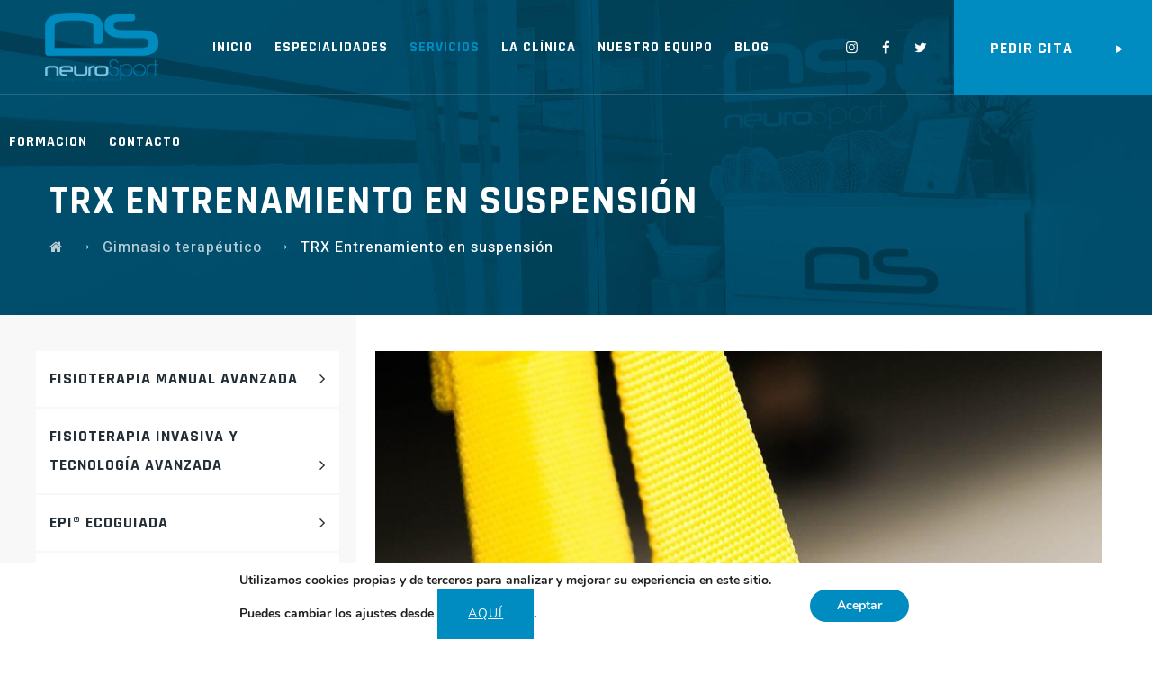

--- FILE ---
content_type: text/html; charset=UTF-8
request_url: https://neurosportavila.es/servicio/trx-entrenamiento-en-suspension/
body_size: 31774
content:
<!DOCTYPE html>
<html dir="ltr" lang="es" prefix="og: https://ogp.me/ns#" class="no-js">
<head>
<meta charset="UTF-8">
<link rel="profile" href="https://gmpg.org/xfn/11">
<meta name="viewport" content="width=device-width, initial-scale=1">
<script> 'use strict'; (function(html){html.className = html.className.replace(/\bno-js\b/,'js')})(document.documentElement);</script>
<title>TRX Entrenamiento en suspensión - NeuroSport</title>
<!-- All in One SEO 4.6.2 - aioseo.com -->
<meta name="description" content="El TRX es una herramienta que al ser incluida en el ejercicio terapéutico consigue ejercitar toda la musculatura corporal." />
<meta name="robots" content="max-image-preview:large" />
<link rel="canonical" href="https://neurosportavila.es/servicio/trx-entrenamiento-en-suspension/" />
<meta name="generator" content="All in One SEO (AIOSEO) 4.6.2" />
<meta property="og:locale" content="es_ES" />
<meta property="og:site_name" content="NeuroSport - Clínica de fisioterapia especializada" />
<meta property="og:type" content="article" />
<meta property="og:title" content="TRX Entrenamiento en suspensión - NeuroSport" />
<meta property="og:description" content="El TRX es una herramienta que al ser incluida en el ejercicio terapéutico consigue ejercitar toda la musculatura corporal." />
<meta property="og:url" content="https://neurosportavila.es/servicio/trx-entrenamiento-en-suspension/" />
<meta property="article:published_time" content="2020-05-14T13:36:52+00:00" />
<meta property="article:modified_time" content="2020-07-10T16:25:03+00:00" />
<meta name="twitter:card" content="summary_large_image" />
<meta name="twitter:title" content="TRX Entrenamiento en suspensión - NeuroSport" />
<meta name="twitter:description" content="El TRX es una herramienta que al ser incluida en el ejercicio terapéutico consigue ejercitar toda la musculatura corporal." />
<script type="application/ld+json" class="aioseo-schema">
{"@context":"https:\/\/schema.org","@graph":[{"@type":"BreadcrumbList","@id":"https:\/\/neurosportavila.es\/servicio\/trx-entrenamiento-en-suspension\/#breadcrumblist","itemListElement":[{"@type":"ListItem","@id":"https:\/\/neurosportavila.es\/#listItem","position":1,"name":"Hogar","item":"https:\/\/neurosportavila.es\/","nextItem":"https:\/\/neurosportavila.es\/servicio\/trx-entrenamiento-en-suspension\/#listItem"},{"@type":"ListItem","@id":"https:\/\/neurosportavila.es\/servicio\/trx-entrenamiento-en-suspension\/#listItem","position":2,"name":"TRX Entrenamiento en suspensi\u00f3n","previousItem":"https:\/\/neurosportavila.es\/#listItem"}]},{"@type":"Organization","@id":"https:\/\/neurosportavila.es\/#organization","name":"NeuroSport","url":"https:\/\/neurosportavila.es\/"},{"@type":"WebPage","@id":"https:\/\/neurosportavila.es\/servicio\/trx-entrenamiento-en-suspension\/#webpage","url":"https:\/\/neurosportavila.es\/servicio\/trx-entrenamiento-en-suspension\/","name":"TRX Entrenamiento en suspensi\u00f3n - NeuroSport","description":"El TRX es una herramienta que al ser incluida en el ejercicio terap\u00e9utico consigue ejercitar toda la musculatura corporal.","inLanguage":"es-ES","isPartOf":{"@id":"https:\/\/neurosportavila.es\/#website"},"breadcrumb":{"@id":"https:\/\/neurosportavila.es\/servicio\/trx-entrenamiento-en-suspension\/#breadcrumblist"},"image":{"@type":"ImageObject","url":"https:\/\/neurosportavila.es\/wp-content\/uploads\/8626D6DB-571A-4875-9090-85B748EF21EE.jpeg","@id":"https:\/\/neurosportavila.es\/servicio\/trx-entrenamiento-en-suspension\/#mainImage","width":1080,"height":1620,"caption":"TRX"},"primaryImageOfPage":{"@id":"https:\/\/neurosportavila.es\/servicio\/trx-entrenamiento-en-suspension\/#mainImage"},"datePublished":"2020-05-14T13:36:52+00:00","dateModified":"2020-07-10T16:25:03+00:00"},{"@type":"WebSite","@id":"https:\/\/neurosportavila.es\/#website","url":"https:\/\/neurosportavila.es\/","name":"NeuroSport","description":"Cl\u00ednica de fisioterapia especializada","inLanguage":"es-ES","publisher":{"@id":"https:\/\/neurosportavila.es\/#organization"}}]}
</script>
<!-- All in One SEO -->
<link rel='dns-prefetch' href='//fonts.googleapis.com' />
<link rel="alternate" type="application/rss+xml" title="NeuroSport &raquo; Feed" href="https://neurosportavila.es/feed/" />
<link rel="alternate" title="oEmbed (JSON)" type="application/json+oembed" href="https://neurosportavila.es/wp-json/oembed/1.0/embed?url=https%3A%2F%2Fneurosportavila.es%2Fservicio%2Ftrx-entrenamiento-en-suspension%2F" />
<link rel="alternate" title="oEmbed (XML)" type="text/xml+oembed" href="https://neurosportavila.es/wp-json/oembed/1.0/embed?url=https%3A%2F%2Fneurosportavila.es%2Fservicio%2Ftrx-entrenamiento-en-suspension%2F&#038;format=xml" />
<style id='wp-img-auto-sizes-contain-inline-css'>
img:is([sizes=auto i],[sizes^="auto," i]){contain-intrinsic-size:3000px 1500px}
/*# sourceURL=wp-img-auto-sizes-contain-inline-css */
</style>
<style id='wp-block-library-inline-css'>
:root{--wp-block-synced-color:#7a00df;--wp-block-synced-color--rgb:122,0,223;--wp-bound-block-color:var(--wp-block-synced-color);--wp-editor-canvas-background:#ddd;--wp-admin-theme-color:#007cba;--wp-admin-theme-color--rgb:0,124,186;--wp-admin-theme-color-darker-10:#006ba1;--wp-admin-theme-color-darker-10--rgb:0,107,160.5;--wp-admin-theme-color-darker-20:#005a87;--wp-admin-theme-color-darker-20--rgb:0,90,135;--wp-admin-border-width-focus:2px}@media (min-resolution:192dpi){:root{--wp-admin-border-width-focus:1.5px}}.wp-element-button{cursor:pointer}:root .has-very-light-gray-background-color{background-color:#eee}:root .has-very-dark-gray-background-color{background-color:#313131}:root .has-very-light-gray-color{color:#eee}:root .has-very-dark-gray-color{color:#313131}:root .has-vivid-green-cyan-to-vivid-cyan-blue-gradient-background{background:linear-gradient(135deg,#00d084,#0693e3)}:root .has-purple-crush-gradient-background{background:linear-gradient(135deg,#34e2e4,#4721fb 50%,#ab1dfe)}:root .has-hazy-dawn-gradient-background{background:linear-gradient(135deg,#faaca8,#dad0ec)}:root .has-subdued-olive-gradient-background{background:linear-gradient(135deg,#fafae1,#67a671)}:root .has-atomic-cream-gradient-background{background:linear-gradient(135deg,#fdd79a,#004a59)}:root .has-nightshade-gradient-background{background:linear-gradient(135deg,#330968,#31cdcf)}:root .has-midnight-gradient-background{background:linear-gradient(135deg,#020381,#2874fc)}:root{--wp--preset--font-size--normal:16px;--wp--preset--font-size--huge:42px}.has-regular-font-size{font-size:1em}.has-larger-font-size{font-size:2.625em}.has-normal-font-size{font-size:var(--wp--preset--font-size--normal)}.has-huge-font-size{font-size:var(--wp--preset--font-size--huge)}.has-text-align-center{text-align:center}.has-text-align-left{text-align:left}.has-text-align-right{text-align:right}.has-fit-text{white-space:nowrap!important}#end-resizable-editor-section{display:none}.aligncenter{clear:both}.items-justified-left{justify-content:flex-start}.items-justified-center{justify-content:center}.items-justified-right{justify-content:flex-end}.items-justified-space-between{justify-content:space-between}.screen-reader-text{border:0;clip-path:inset(50%);height:1px;margin:-1px;overflow:hidden;padding:0;position:absolute;width:1px;word-wrap:normal!important}.screen-reader-text:focus{background-color:#ddd;clip-path:none;color:#444;display:block;font-size:1em;height:auto;left:5px;line-height:normal;padding:15px 23px 14px;text-decoration:none;top:5px;width:auto;z-index:100000}html :where(.has-border-color){border-style:solid}html :where([style*=border-top-color]){border-top-style:solid}html :where([style*=border-right-color]){border-right-style:solid}html :where([style*=border-bottom-color]){border-bottom-style:solid}html :where([style*=border-left-color]){border-left-style:solid}html :where([style*=border-width]){border-style:solid}html :where([style*=border-top-width]){border-top-style:solid}html :where([style*=border-right-width]){border-right-style:solid}html :where([style*=border-bottom-width]){border-bottom-style:solid}html :where([style*=border-left-width]){border-left-style:solid}html :where(img[class*=wp-image-]){height:auto;max-width:100%}:where(figure){margin:0 0 1em}html :where(.is-position-sticky){--wp-admin--admin-bar--position-offset:var(--wp-admin--admin-bar--height,0px)}@media screen and (max-width:600px){html :where(.is-position-sticky){--wp-admin--admin-bar--position-offset:0px}}
/*# sourceURL=wp-block-library-inline-css */
</style><style id='global-styles-inline-css'>
:root{--wp--preset--aspect-ratio--square: 1;--wp--preset--aspect-ratio--4-3: 4/3;--wp--preset--aspect-ratio--3-4: 3/4;--wp--preset--aspect-ratio--3-2: 3/2;--wp--preset--aspect-ratio--2-3: 2/3;--wp--preset--aspect-ratio--16-9: 16/9;--wp--preset--aspect-ratio--9-16: 9/16;--wp--preset--color--black: #000000;--wp--preset--color--cyan-bluish-gray: #abb8c3;--wp--preset--color--white: #ffffff;--wp--preset--color--pale-pink: #f78da7;--wp--preset--color--vivid-red: #cf2e2e;--wp--preset--color--luminous-vivid-orange: #ff6900;--wp--preset--color--luminous-vivid-amber: #fcb900;--wp--preset--color--light-green-cyan: #7bdcb5;--wp--preset--color--vivid-green-cyan: #00d084;--wp--preset--color--pale-cyan-blue: #8ed1fc;--wp--preset--color--vivid-cyan-blue: #0693e3;--wp--preset--color--vivid-purple: #9b51e0;--wp--preset--gradient--vivid-cyan-blue-to-vivid-purple: linear-gradient(135deg,rgb(6,147,227) 0%,rgb(155,81,224) 100%);--wp--preset--gradient--light-green-cyan-to-vivid-green-cyan: linear-gradient(135deg,rgb(122,220,180) 0%,rgb(0,208,130) 100%);--wp--preset--gradient--luminous-vivid-amber-to-luminous-vivid-orange: linear-gradient(135deg,rgb(252,185,0) 0%,rgb(255,105,0) 100%);--wp--preset--gradient--luminous-vivid-orange-to-vivid-red: linear-gradient(135deg,rgb(255,105,0) 0%,rgb(207,46,46) 100%);--wp--preset--gradient--very-light-gray-to-cyan-bluish-gray: linear-gradient(135deg,rgb(238,238,238) 0%,rgb(169,184,195) 100%);--wp--preset--gradient--cool-to-warm-spectrum: linear-gradient(135deg,rgb(74,234,220) 0%,rgb(151,120,209) 20%,rgb(207,42,186) 40%,rgb(238,44,130) 60%,rgb(251,105,98) 80%,rgb(254,248,76) 100%);--wp--preset--gradient--blush-light-purple: linear-gradient(135deg,rgb(255,206,236) 0%,rgb(152,150,240) 100%);--wp--preset--gradient--blush-bordeaux: linear-gradient(135deg,rgb(254,205,165) 0%,rgb(254,45,45) 50%,rgb(107,0,62) 100%);--wp--preset--gradient--luminous-dusk: linear-gradient(135deg,rgb(255,203,112) 0%,rgb(199,81,192) 50%,rgb(65,88,208) 100%);--wp--preset--gradient--pale-ocean: linear-gradient(135deg,rgb(255,245,203) 0%,rgb(182,227,212) 50%,rgb(51,167,181) 100%);--wp--preset--gradient--electric-grass: linear-gradient(135deg,rgb(202,248,128) 0%,rgb(113,206,126) 100%);--wp--preset--gradient--midnight: linear-gradient(135deg,rgb(2,3,129) 0%,rgb(40,116,252) 100%);--wp--preset--font-size--small: 13px;--wp--preset--font-size--medium: 20px;--wp--preset--font-size--large: 36px;--wp--preset--font-size--x-large: 42px;--wp--preset--spacing--20: 0.44rem;--wp--preset--spacing--30: 0.67rem;--wp--preset--spacing--40: 1rem;--wp--preset--spacing--50: 1.5rem;--wp--preset--spacing--60: 2.25rem;--wp--preset--spacing--70: 3.38rem;--wp--preset--spacing--80: 5.06rem;--wp--preset--shadow--natural: 6px 6px 9px rgba(0, 0, 0, 0.2);--wp--preset--shadow--deep: 12px 12px 50px rgba(0, 0, 0, 0.4);--wp--preset--shadow--sharp: 6px 6px 0px rgba(0, 0, 0, 0.2);--wp--preset--shadow--outlined: 6px 6px 0px -3px rgb(255, 255, 255), 6px 6px rgb(0, 0, 0);--wp--preset--shadow--crisp: 6px 6px 0px rgb(0, 0, 0);}:where(.is-layout-flex){gap: 0.5em;}:where(.is-layout-grid){gap: 0.5em;}body .is-layout-flex{display: flex;}.is-layout-flex{flex-wrap: wrap;align-items: center;}.is-layout-flex > :is(*, div){margin: 0;}body .is-layout-grid{display: grid;}.is-layout-grid > :is(*, div){margin: 0;}:where(.wp-block-columns.is-layout-flex){gap: 2em;}:where(.wp-block-columns.is-layout-grid){gap: 2em;}:where(.wp-block-post-template.is-layout-flex){gap: 1.25em;}:where(.wp-block-post-template.is-layout-grid){gap: 1.25em;}.has-black-color{color: var(--wp--preset--color--black) !important;}.has-cyan-bluish-gray-color{color: var(--wp--preset--color--cyan-bluish-gray) !important;}.has-white-color{color: var(--wp--preset--color--white) !important;}.has-pale-pink-color{color: var(--wp--preset--color--pale-pink) !important;}.has-vivid-red-color{color: var(--wp--preset--color--vivid-red) !important;}.has-luminous-vivid-orange-color{color: var(--wp--preset--color--luminous-vivid-orange) !important;}.has-luminous-vivid-amber-color{color: var(--wp--preset--color--luminous-vivid-amber) !important;}.has-light-green-cyan-color{color: var(--wp--preset--color--light-green-cyan) !important;}.has-vivid-green-cyan-color{color: var(--wp--preset--color--vivid-green-cyan) !important;}.has-pale-cyan-blue-color{color: var(--wp--preset--color--pale-cyan-blue) !important;}.has-vivid-cyan-blue-color{color: var(--wp--preset--color--vivid-cyan-blue) !important;}.has-vivid-purple-color{color: var(--wp--preset--color--vivid-purple) !important;}.has-black-background-color{background-color: var(--wp--preset--color--black) !important;}.has-cyan-bluish-gray-background-color{background-color: var(--wp--preset--color--cyan-bluish-gray) !important;}.has-white-background-color{background-color: var(--wp--preset--color--white) !important;}.has-pale-pink-background-color{background-color: var(--wp--preset--color--pale-pink) !important;}.has-vivid-red-background-color{background-color: var(--wp--preset--color--vivid-red) !important;}.has-luminous-vivid-orange-background-color{background-color: var(--wp--preset--color--luminous-vivid-orange) !important;}.has-luminous-vivid-amber-background-color{background-color: var(--wp--preset--color--luminous-vivid-amber) !important;}.has-light-green-cyan-background-color{background-color: var(--wp--preset--color--light-green-cyan) !important;}.has-vivid-green-cyan-background-color{background-color: var(--wp--preset--color--vivid-green-cyan) !important;}.has-pale-cyan-blue-background-color{background-color: var(--wp--preset--color--pale-cyan-blue) !important;}.has-vivid-cyan-blue-background-color{background-color: var(--wp--preset--color--vivid-cyan-blue) !important;}.has-vivid-purple-background-color{background-color: var(--wp--preset--color--vivid-purple) !important;}.has-black-border-color{border-color: var(--wp--preset--color--black) !important;}.has-cyan-bluish-gray-border-color{border-color: var(--wp--preset--color--cyan-bluish-gray) !important;}.has-white-border-color{border-color: var(--wp--preset--color--white) !important;}.has-pale-pink-border-color{border-color: var(--wp--preset--color--pale-pink) !important;}.has-vivid-red-border-color{border-color: var(--wp--preset--color--vivid-red) !important;}.has-luminous-vivid-orange-border-color{border-color: var(--wp--preset--color--luminous-vivid-orange) !important;}.has-luminous-vivid-amber-border-color{border-color: var(--wp--preset--color--luminous-vivid-amber) !important;}.has-light-green-cyan-border-color{border-color: var(--wp--preset--color--light-green-cyan) !important;}.has-vivid-green-cyan-border-color{border-color: var(--wp--preset--color--vivid-green-cyan) !important;}.has-pale-cyan-blue-border-color{border-color: var(--wp--preset--color--pale-cyan-blue) !important;}.has-vivid-cyan-blue-border-color{border-color: var(--wp--preset--color--vivid-cyan-blue) !important;}.has-vivid-purple-border-color{border-color: var(--wp--preset--color--vivid-purple) !important;}.has-vivid-cyan-blue-to-vivid-purple-gradient-background{background: var(--wp--preset--gradient--vivid-cyan-blue-to-vivid-purple) !important;}.has-light-green-cyan-to-vivid-green-cyan-gradient-background{background: var(--wp--preset--gradient--light-green-cyan-to-vivid-green-cyan) !important;}.has-luminous-vivid-amber-to-luminous-vivid-orange-gradient-background{background: var(--wp--preset--gradient--luminous-vivid-amber-to-luminous-vivid-orange) !important;}.has-luminous-vivid-orange-to-vivid-red-gradient-background{background: var(--wp--preset--gradient--luminous-vivid-orange-to-vivid-red) !important;}.has-very-light-gray-to-cyan-bluish-gray-gradient-background{background: var(--wp--preset--gradient--very-light-gray-to-cyan-bluish-gray) !important;}.has-cool-to-warm-spectrum-gradient-background{background: var(--wp--preset--gradient--cool-to-warm-spectrum) !important;}.has-blush-light-purple-gradient-background{background: var(--wp--preset--gradient--blush-light-purple) !important;}.has-blush-bordeaux-gradient-background{background: var(--wp--preset--gradient--blush-bordeaux) !important;}.has-luminous-dusk-gradient-background{background: var(--wp--preset--gradient--luminous-dusk) !important;}.has-pale-ocean-gradient-background{background: var(--wp--preset--gradient--pale-ocean) !important;}.has-electric-grass-gradient-background{background: var(--wp--preset--gradient--electric-grass) !important;}.has-midnight-gradient-background{background: var(--wp--preset--gradient--midnight) !important;}.has-small-font-size{font-size: var(--wp--preset--font-size--small) !important;}.has-medium-font-size{font-size: var(--wp--preset--font-size--medium) !important;}.has-large-font-size{font-size: var(--wp--preset--font-size--large) !important;}.has-x-large-font-size{font-size: var(--wp--preset--font-size--x-large) !important;}
/*# sourceURL=global-styles-inline-css */
</style>
<style id='classic-theme-styles-inline-css'>
/*! This file is auto-generated */
.wp-block-button__link{color:#fff;background-color:#32373c;border-radius:9999px;box-shadow:none;text-decoration:none;padding:calc(.667em + 2px) calc(1.333em + 2px);font-size:1.125em}.wp-block-file__button{background:#32373c;color:#fff;text-decoration:none}
/*# sourceURL=/wp-includes/css/classic-themes.min.css */
</style>
<!-- <link rel='stylesheet' id='contact-form-7-css' href='https://neurosportavila.es/wp-content/plugins/contact-form-7/includes/css/styles.css?ver=5.9.4'  media='all' /> -->
<!-- <link rel='stylesheet' id='rs-plugin-settings-css' href='https://neurosportavila.es/wp-content/plugins/revslider/public/assets/css/rs6.css?ver=6.1.5'  media='all' /> -->
<link rel="stylesheet" type="text/css" href="//neurosportavila.es/wp-content/cache/wpfc-minified/2djfqajp/2dz2b.css" media="all"/>
<style id='rs-plugin-settings-inline-css'>
#rs-demo-id {}
/*# sourceURL=rs-plugin-settings-inline-css */
</style>
<!-- <link rel='stylesheet' id='font-awesome-css' href='https://neurosportavila.es/wp-content/plugins/themestek-gimox-extras/icon-picker/icon-libraries/font-awesome/css/font-awesome.min.css?ver=6.9'  media='all' /> -->
<!-- <link rel='stylesheet' id='themify-css' href='https://neurosportavila.es/wp-content/plugins/themestek-gimox-extras/icon-picker/icon-libraries/themify-icons/themify-icons.css?ver=6.9'  media='all' /> -->
<!-- <link rel='stylesheet' id='sgicon-css' href='https://neurosportavila.es/wp-content/plugins/themestek-gimox-extras/icon-picker/icon-libraries/stroke-gap-icons/style.css?ver=6.9'  media='all' /> -->
<!-- <link rel='stylesheet' id='vc_linecons-css' href='https://neurosportavila.es/wp-content/plugins/js_composer/assets/css/lib/vc-linecons/vc_linecons_icons.min.css?ver=6.1'  media='all' /> -->
<!-- <link rel='stylesheet' id='themestek_gimox_business_icon-css' href='https://neurosportavila.es/wp-content/plugins/themestek-gimox-extras/icon-picker/icon-libraries/themestek-gimox-icons/flaticon.css?ver=6.9'  media='all' /> -->
<link rel="stylesheet" type="text/css" href="//neurosportavila.es/wp-content/cache/wpfc-minified/8mnu9a4q/4lpsl.css" media="all"/>
<link rel='stylesheet' id='themestek-cs-google-fonts-css' href='//fonts.googleapis.com/css?family=Ubuntu%3A300%2C300italic%2C400%2Citalic%2C500%2C500italic%2C700%2C700italic%7CRajdhani%3A300%2C400%2C500%2C600%2C700%7CHeebo%3A100%2C300%2C400%2C500%2C700%2C800%2C900%7COswald%3A200%7CNunito+Sans%3A700&#038;ver=1.0.0'  media='all' />
<!-- <link rel='stylesheet' id='themestek-base-icons-css' href='https://neurosportavila.es/wp-content/themes/gimox/libraries/themestek-gimox-icons/css/themestek-gimox-icons.css?ver=6.9'  media='all' /> -->
<!-- <link rel='stylesheet' id='perfect-scrollbar-css' href='https://neurosportavila.es/wp-content/themes/gimox/libraries/perfect-scrollbar/perfect-scrollbar.min.css?ver=6.9'  media='all' /> -->
<!-- <link rel='stylesheet' id='chrisbracco-tooltip-css' href='https://neurosportavila.es/wp-content/themes/gimox/libraries/chrisbracco-tooltip/chrisbracco-tooltip.min.css?ver=6.9'  media='all' /> -->
<!-- <link rel='stylesheet' id='multi-columns-row-css' href='https://neurosportavila.es/wp-content/themes/gimox/css/multi-columns-row.css?ver=6.9'  media='all' /> -->
<!-- <link rel='stylesheet' id='select2-css' href='https://neurosportavila.es/wp-content/themes/gimox/libraries/select2/select2.min.css?ver=6.9'  media='all' /> -->
<!-- <link rel='stylesheet' id='flexslider-css' href='https://neurosportavila.es/wp-content/plugins/js_composer/assets/lib/bower/flexslider/flexslider.min.css?ver=6.1'  media='all' /> -->
<!-- <link rel='stylesheet' id='slick-css' href='https://neurosportavila.es/wp-content/themes/gimox/libraries/slick/slick.css?ver=6.9'  media='all' /> -->
<!-- <link rel='stylesheet' id='slick-theme-css' href='https://neurosportavila.es/wp-content/themes/gimox/libraries/slick/slick-theme.css?ver=6.9'  media='all' /> -->
<!-- <link rel='stylesheet' id='prettyphoto-css' href='https://neurosportavila.es/wp-content/plugins/js_composer/assets/lib/prettyphoto/css/prettyPhoto.min.css?ver=6.1'  media='all' /> -->
<!-- <link rel='stylesheet' id='joinchat-css' href='https://neurosportavila.es/wp-content/plugins/creame-whatsapp-me/public/css/joinchat.min.css?ver=5.1.5'  media='all' /> -->
<link rel="stylesheet" type="text/css" href="//neurosportavila.es/wp-content/cache/wpfc-minified/1qjkx8ll/4lpsl.css" media="all"/>
<style id='joinchat-inline-css'>
.joinchat{--red:37;--green:178;--blue:32;--bw:100}
/*# sourceURL=joinchat-inline-css */
</style>
<!-- <link rel='stylesheet' id='js_composer_front-css' href='https://neurosportavila.es/wp-content/plugins/js_composer/assets/css/js_composer.min.css?ver=6.1'  media='all' /> -->
<!-- <link rel='stylesheet' id='bootstrap-css' href='https://neurosportavila.es/wp-content/themes/gimox/css/bootstrap.min.css?ver=6.9'  media='all' /> -->
<!-- <link rel='stylesheet' id='bootstrap-theme-css' href='https://neurosportavila.es/wp-content/themes/gimox/css/bootstrap-theme.min.css?ver=6.9'  media='all' /> -->
<!-- <link rel='stylesheet' id='gimox-core-style-css' href='https://neurosportavila.es/wp-content/themes/gimox/css/core.css?ver=6.9'  media='all' /> -->
<!-- <link rel='stylesheet' id='gimox-master-style-css' href='https://neurosportavila.es/wp-content/themes/gimox/css/master.css?ver=6.9'  media='all' /> -->
<!-- <link rel='stylesheet' id='gimox-responsive-style-css' href='https://neurosportavila.es/wp-content/themes/gimox/css/responsive.css?ver=6.9'  media='all' /> -->
<!-- <link rel='stylesheet' id='gimox-child-style-css' href='https://neurosportavila.es/wp-content/themes/gimox-child/style.css?ver=6.9'  media='all' /> -->
<!-- <link rel='stylesheet' id='tste-gimox-theme-style-css' href='https://neurosportavila.es/wp-admin/admin-ajax.php?action=themestek_theme_css&#038;ver=6.9'  media='all' /> -->
<!-- <link rel='stylesheet' id='moove_gdpr_frontend-css' href='https://neurosportavila.es/wp-content/plugins/gdpr-cookie-compliance/dist/styles/gdpr-main.css?ver=4.14.0'  media='all' /> -->
<link rel="stylesheet" type="text/css" href="//neurosportavila.es/wp-content/cache/wpfc-minified/9jkarctu/fmz0t.css" media="all"/>
<style id='moove_gdpr_frontend-inline-css'>
#moove_gdpr_cookie_modal,#moove_gdpr_cookie_info_bar,.gdpr_cookie_settings_shortcode_content{font-family:Nunito,sans-serif}#moove_gdpr_save_popup_settings_button{background-color:#373737;color:#fff}#moove_gdpr_save_popup_settings_button:hover{background-color:#000}#moove_gdpr_cookie_info_bar .moove-gdpr-info-bar-container .moove-gdpr-info-bar-content a.mgbutton,#moove_gdpr_cookie_info_bar .moove-gdpr-info-bar-container .moove-gdpr-info-bar-content button.mgbutton{background-color:#008cc1}#moove_gdpr_cookie_modal .moove-gdpr-modal-content .moove-gdpr-modal-footer-content .moove-gdpr-button-holder a.mgbutton,#moove_gdpr_cookie_modal .moove-gdpr-modal-content .moove-gdpr-modal-footer-content .moove-gdpr-button-holder button.mgbutton,.gdpr_cookie_settings_shortcode_content .gdpr-shr-button.button-green{background-color:#008cc1;border-color:#008cc1}#moove_gdpr_cookie_modal .moove-gdpr-modal-content .moove-gdpr-modal-footer-content .moove-gdpr-button-holder a.mgbutton:hover,#moove_gdpr_cookie_modal .moove-gdpr-modal-content .moove-gdpr-modal-footer-content .moove-gdpr-button-holder button.mgbutton:hover,.gdpr_cookie_settings_shortcode_content .gdpr-shr-button.button-green:hover{background-color:#fff;color:#008cc1}#moove_gdpr_cookie_modal .moove-gdpr-modal-content .moove-gdpr-modal-close i,#moove_gdpr_cookie_modal .moove-gdpr-modal-content .moove-gdpr-modal-close span.gdpr-icon{background-color:#008cc1;border:1px solid #008cc1}#moove_gdpr_cookie_info_bar span.change-settings-button.focus-g,#moove_gdpr_cookie_info_bar span.change-settings-button:focus,#moove_gdpr_cookie_info_bar button.change-settings-button.focus-g,#moove_gdpr_cookie_info_bar button.change-settings-button:focus{-webkit-box-shadow:0 0 1px 3px #008cc1;-moz-box-shadow:0 0 1px 3px #008cc1;box-shadow:0 0 1px 3px #008cc1}#moove_gdpr_cookie_modal .moove-gdpr-modal-content .moove-gdpr-modal-close i:hover,#moove_gdpr_cookie_modal .moove-gdpr-modal-content .moove-gdpr-modal-close span.gdpr-icon:hover,#moove_gdpr_cookie_info_bar span[data-href]>u.change-settings-button{color:#008cc1}#moove_gdpr_cookie_modal .moove-gdpr-modal-content .moove-gdpr-modal-left-content #moove-gdpr-menu li.menu-item-selected a span.gdpr-icon,#moove_gdpr_cookie_modal .moove-gdpr-modal-content .moove-gdpr-modal-left-content #moove-gdpr-menu li.menu-item-selected button span.gdpr-icon{color:inherit}#moove_gdpr_cookie_modal .moove-gdpr-modal-content .moove-gdpr-modal-left-content #moove-gdpr-menu li a span.gdpr-icon,#moove_gdpr_cookie_modal .moove-gdpr-modal-content .moove-gdpr-modal-left-content #moove-gdpr-menu li button span.gdpr-icon{color:inherit}#moove_gdpr_cookie_modal .gdpr-acc-link{line-height:0;font-size:0;color:transparent;position:absolute}#moove_gdpr_cookie_modal .moove-gdpr-modal-content .moove-gdpr-modal-close:hover i,#moove_gdpr_cookie_modal .moove-gdpr-modal-content .moove-gdpr-modal-left-content #moove-gdpr-menu li a,#moove_gdpr_cookie_modal .moove-gdpr-modal-content .moove-gdpr-modal-left-content #moove-gdpr-menu li button,#moove_gdpr_cookie_modal .moove-gdpr-modal-content .moove-gdpr-modal-left-content #moove-gdpr-menu li button i,#moove_gdpr_cookie_modal .moove-gdpr-modal-content .moove-gdpr-modal-left-content #moove-gdpr-menu li a i,#moove_gdpr_cookie_modal .moove-gdpr-modal-content .moove-gdpr-tab-main .moove-gdpr-tab-main-content a:hover,#moove_gdpr_cookie_info_bar.moove-gdpr-dark-scheme .moove-gdpr-info-bar-container .moove-gdpr-info-bar-content a.mgbutton:hover,#moove_gdpr_cookie_info_bar.moove-gdpr-dark-scheme .moove-gdpr-info-bar-container .moove-gdpr-info-bar-content button.mgbutton:hover,#moove_gdpr_cookie_info_bar.moove-gdpr-dark-scheme .moove-gdpr-info-bar-container .moove-gdpr-info-bar-content a:hover,#moove_gdpr_cookie_info_bar.moove-gdpr-dark-scheme .moove-gdpr-info-bar-container .moove-gdpr-info-bar-content button:hover,#moove_gdpr_cookie_info_bar.moove-gdpr-dark-scheme .moove-gdpr-info-bar-container .moove-gdpr-info-bar-content span.change-settings-button:hover,#moove_gdpr_cookie_info_bar.moove-gdpr-dark-scheme .moove-gdpr-info-bar-container .moove-gdpr-info-bar-content button.change-settings-button:hover,#moove_gdpr_cookie_info_bar.moove-gdpr-dark-scheme .moove-gdpr-info-bar-container .moove-gdpr-info-bar-content u.change-settings-button:hover,#moove_gdpr_cookie_info_bar span[data-href]>u.change-settings-button,#moove_gdpr_cookie_info_bar.moove-gdpr-dark-scheme .moove-gdpr-info-bar-container .moove-gdpr-info-bar-content a.mgbutton.focus-g,#moove_gdpr_cookie_info_bar.moove-gdpr-dark-scheme .moove-gdpr-info-bar-container .moove-gdpr-info-bar-content button.mgbutton.focus-g,#moove_gdpr_cookie_info_bar.moove-gdpr-dark-scheme .moove-gdpr-info-bar-container .moove-gdpr-info-bar-content a.focus-g,#moove_gdpr_cookie_info_bar.moove-gdpr-dark-scheme .moove-gdpr-info-bar-container .moove-gdpr-info-bar-content button.focus-g,#moove_gdpr_cookie_info_bar.moove-gdpr-dark-scheme .moove-gdpr-info-bar-container .moove-gdpr-info-bar-content a.mgbutton:focus,#moove_gdpr_cookie_info_bar.moove-gdpr-dark-scheme .moove-gdpr-info-bar-container .moove-gdpr-info-bar-content button.mgbutton:focus,#moove_gdpr_cookie_info_bar.moove-gdpr-dark-scheme .moove-gdpr-info-bar-container .moove-gdpr-info-bar-content a:focus,#moove_gdpr_cookie_info_bar.moove-gdpr-dark-scheme .moove-gdpr-info-bar-container .moove-gdpr-info-bar-content button:focus,#moove_gdpr_cookie_info_bar.moove-gdpr-dark-scheme .moove-gdpr-info-bar-container .moove-gdpr-info-bar-content span.change-settings-button.focus-g,span.change-settings-button:focus,button.change-settings-button.focus-g,button.change-settings-button:focus,#moove_gdpr_cookie_info_bar.moove-gdpr-dark-scheme .moove-gdpr-info-bar-container .moove-gdpr-info-bar-content u.change-settings-button.focus-g,#moove_gdpr_cookie_info_bar.moove-gdpr-dark-scheme .moove-gdpr-info-bar-container .moove-gdpr-info-bar-content u.change-settings-button:focus{color:#008cc1}#moove_gdpr_cookie_modal.gdpr_lightbox-hide{display:none}
/*# sourceURL=moove_gdpr_frontend-inline-css */
</style>
<script src='//neurosportavila.es/wp-content/cache/wpfc-minified/f4lziwrc/2dz2b.js' type="text/javascript"></script>
<!-- <script  src="https://neurosportavila.es/wp-includes/js/jquery/jquery.min.js?ver=3.7.1" id="jquery-core-js"></script> -->
<!-- <script  src="https://neurosportavila.es/wp-includes/js/jquery/jquery-migrate.min.js?ver=3.4.1" id="jquery-migrate-js"></script> -->
<!-- <script  src="https://neurosportavila.es/wp-content/plugins/revslider/public/assets/js/revolution.tools.min.js?ver=6.0" id="tp-tools-js"></script> -->
<!-- <script  src="https://neurosportavila.es/wp-content/plugins/revslider/public/assets/js/rs6.min.js?ver=6.1.5" id="revmin-js"></script> -->
<!-- <script  src="https://neurosportavila.es/wp-content/plugins/themestek-gimox-extras/js/jquery-resize.min.js?ver=6.9" id="jquery-resize-js"></script> -->
<link rel="https://api.w.org/" href="https://neurosportavila.es/wp-json/" /><link rel="EditURI" type="application/rsd+xml" title="RSD" href="https://neurosportavila.es/xmlrpc.php?rsd" />
<meta name="generator" content="WordPress 6.9" />
<link rel='shortlink' href='https://neurosportavila.es/?p=12984' />
<!-- Inline CSS Start --><style>.vc_custom_1545730722243 > .themestek-row-wrapper-bg-layer{padding-top: 40px !important;}.vc_custom_1545730722243 > .themestek-row-wrapper-bg-layer{background-image: none !important;margin: 0 !important;padding: 0 !important;}.vc_custom_1573471074845 > .themestek-row-wrapper-bg-layer{padding-bottom: 15px !important;}.vc_custom_1573471074845 > .themestek-row-wrapper-bg-layer{background-image: none !important;margin: 0 !important;padding: 0 !important;}</style><!-- Inline CSS End --><meta name="generator" content="Powered by WPBakery Page Builder - drag and drop page builder for WordPress."/>
<meta name="generator" content="Powered by Slider Revolution 6.1.5 - responsive, Mobile-Friendly Slider Plugin for WordPress with comfortable drag and drop interface." />
<link rel="icon" href="https://neurosportavila.es/wp-content/uploads/2020/05/cropped-favicon-32x32.png" sizes="32x32" />
<link rel="icon" href="https://neurosportavila.es/wp-content/uploads/2020/05/cropped-favicon-192x192.png" sizes="192x192" />
<link rel="apple-touch-icon" href="https://neurosportavila.es/wp-content/uploads/2020/05/cropped-favicon-180x180.png" />
<meta name="msapplication-TileImage" content="https://neurosportavila.es/wp-content/uploads/2020/05/cropped-favicon-270x270.png" />
<script>function setREVStartSize(t){try{var h,e=document.getElementById(t.c).parentNode.offsetWidth;if(e=0===e||isNaN(e)?window.innerWidth:e,t.tabw=void 0===t.tabw?0:parseInt(t.tabw),t.thumbw=void 0===t.thumbw?0:parseInt(t.thumbw),t.tabh=void 0===t.tabh?0:parseInt(t.tabh),t.thumbh=void 0===t.thumbh?0:parseInt(t.thumbh),t.tabhide=void 0===t.tabhide?0:parseInt(t.tabhide),t.thumbhide=void 0===t.thumbhide?0:parseInt(t.thumbhide),t.mh=void 0===t.mh||""==t.mh||"auto"===t.mh?0:parseInt(t.mh,0),"fullscreen"===t.layout||"fullscreen"===t.l)h=Math.max(t.mh,window.innerHeight);else{for(var i in t.gw=Array.isArray(t.gw)?t.gw:[t.gw],t.rl)void 0!==t.gw[i]&&0!==t.gw[i]||(t.gw[i]=t.gw[i-1]);for(var i in t.gh=void 0===t.el||""===t.el||Array.isArray(t.el)&&0==t.el.length?t.gh:t.el,t.gh=Array.isArray(t.gh)?t.gh:[t.gh],t.rl)void 0!==t.gh[i]&&0!==t.gh[i]||(t.gh[i]=t.gh[i-1]);var r,a=new Array(t.rl.length),n=0;for(var i in t.tabw=t.tabhide>=e?0:t.tabw,t.thumbw=t.thumbhide>=e?0:t.thumbw,t.tabh=t.tabhide>=e?0:t.tabh,t.thumbh=t.thumbhide>=e?0:t.thumbh,t.rl)a[i]=t.rl[i]<window.innerWidth?0:t.rl[i];for(var i in r=a[0],a)r>a[i]&&0<a[i]&&(r=a[i],n=i);var d=e>t.gw[n]+t.tabw+t.thumbw?1:(e-(t.tabw+t.thumbw))/t.gw[n];h=t.gh[n]*d+(t.tabh+t.thumbh)}void 0===window.rs_init_css&&(window.rs_init_css=document.head.appendChild(document.createElement("style"))),document.getElementById(t.c).height=h,window.rs_init_css.innerHTML+="#"+t.c+"_wrapper { height: "+h+"px }"}catch(t){console.log("Failure at Presize of Slider:"+t)}};</script>
<style data-type="vc_shortcodes-custom-css">.vc_custom_1545730722243{padding-top: 40px !important;}.vc_custom_1573471074845{padding-bottom: 15px !important;}.vc_custom_1589463348059{margin-top: -20px !important;margin-bottom: 30px !important;}.vc_custom_1589463366944{margin-top: -20px !important;margin-bottom: 30px !important;}</style><noscript><style> .wpb_animate_when_almost_visible { opacity: 1; }</style></noscript><link rel='stylesheet' id='themestek-footer-gfonts-css' href='//fonts.googleapis.com/css?family=Abril+Fatface&#038;ver=1.0.0'  media='all' />
</head>
<body data-rsssl=1 class="wp-singular themestek-service-template-default single single-themestek-service postid-12984 wp-theme-gimox wp-child-theme-gimox-child themestek-headerstyle-classic-overlay themestek-wide themestek-sidebar-true themestek-sidebar-left wpb-js-composer js-comp-ver-6.1 vc_responsive">
<div id="themestek-home"></div>
<div class="main-holder">
<div id="page" class="hfeed site">
<header id="masthead" class=" themestek-header-style-classic themestek-header-overlay themestek-main-menu-total-8 themestek-main-menu-more-than-six">
<div class="themestek-header-block  themestek-mmenu-active-color-skin themestek-dmenu-active-color-skin">
<div id="themestek-stickable-header-w-main" class="themestek-stickable-header-w-main">
<div id="themestek-stickable-header-w" class="themestek-stickable-header-w themestek-bgcolor-transparent" style="height:105px">
<div id="site-header" class="site-header themestek-bgcolor-transparent themestek-sticky-bgcolor-white themestek-header-menu-position-left themestek-above-content-yes  themestek-stickable-header">
<div class="site-header-main themestek-table">
<div class="site-branding themestek-table-cell">
<div class="headerlogo themestek-logotype-image themestek-stickylogo-yes"><span class="site-title"><a class="home-link" href="https://neurosportavila.es/" title="NeuroSport"><span class="themestek-sc-logo themestek-sc-logo-type-image"><img class="themestek-logo-img standardlogo" alt="NeuroSport" src="https://neurosportavila.es/wp-content/uploads/2020/05/logotipo-neurosport-1.png"><img class="themestek-logo-img stickylogo" alt="NeuroSport" src="https://neurosportavila.es/wp-content/uploads/2020/05/logotipo-neurosport-1.png"></span></a></span><h2 class="site-description">Clínica de fisioterapia especializada</h2></div>			</div><!-- .site-branding -->
<div id="site-header-menu" class="site-header-menu themestek-table-cell">
<nav id="site-navigation" class="main-navigation" aria-label="Primary Menu" data-sticky-height="90">
<div class="themestek-header-right">			
<div class="themestek-header-text-area themestek-header-button-w">
<div class="themestek-vc_btn3-container themestek-vc_btn3-inline"><a class="themestek-vc_general themestek-vc_btn3 themestek-vc_btn3-size-md themestek-vc_btn3-shape-square themestek-vc_btn3-style-outline themestek-vc_btn3-weight-yes themestek-vc_btn3-color-skincolor" href="https://neurosportavila.es/contacto/" title=""><span>Pedir cita</span></a></div></div>												<div class="themestek-social-links-wrapper"><ul class="social-icons"><li class="themestek-social-instagram"><a class=" tooltip-top" target="_blank" href="https://www.instagram.com/neurosportavila"><i class="themestek-gimox-icon-instagram"></i></a></li>
<li class="themestek-social-facebook"><a class=" tooltip-top" target="_blank" href="https://www.facebook.com/neurosportavila"><i class="themestek-gimox-icon-facebook"></i></a></li>
<li class="themestek-social-twitter"><a class=" tooltip-top" target="_blank" href="https://twitter.com/neurosportavila?lang=es"><i class="themestek-gimox-icon-twitter"></i></a></li>
</ul></div>					</div>
<button id="menu-toggle" class="menu-toggle">
<span class="themestek-hide">Toggle menu</span><i class="themestek-gimox-icon-bars"></i>
</button>
<div class="nav-menu"><ul id="menu-menu-principal-es" class="nav-menu"><li id="menu-item-12897" class="menu-item menu-item-type-post_type menu-item-object-page menu-item-home menu-item-12897"><a href="https://neurosportavila.es/">Inicio</a></li>
<li id="menu-item-13135" class="menu-item menu-item-type-post_type menu-item-object-page menu-item-has-children menu-item-13135"><a href="https://neurosportavila.es/epecialidades/">Especialidades</a>
<ul class="sub-menu">
<li id="menu-item-13143" class="menu-item menu-item-type-post_type menu-item-object-themestek-service menu-item-13143"><a href="https://neurosportavila.es/servicio/masaje-descontracturante-descargas-musculares/">Masaje descontracturante / Descargas musculares</a></li>
<li id="menu-item-13141" class="menu-item menu-item-type-post_type menu-item-object-themestek-service menu-item-13141"><a href="https://neurosportavila.es/servicio/fisioterapia-uroginecologica-y-de-suelo-pelvico/">Fisioterapia Uroginecológica y de Suelo Pélvico</a></li>
<li id="menu-item-13140" class="menu-item menu-item-type-post_type menu-item-object-themestek-service menu-item-13140"><a href="https://neurosportavila.es/servicio/fisioterapia-de-atm/">Fisioterapia de ATM (Disfunciones Temporomandibulares)</a></li>
<li id="menu-item-13139" class="menu-item menu-item-type-post_type menu-item-object-themestek-service menu-item-13139"><a href="https://neurosportavila.es/servicio/fisioterapia-traumatologica-y-postquirurgica/">Fisioterapia Traumatológica y postquirúrgica</a></li>
<li id="menu-item-13138" class="menu-item menu-item-type-post_type menu-item-object-themestek-service menu-item-13138"><a href="https://neurosportavila.es/servicio/fisioterapia-respiratoria/">Fisioterapia Respiratoria</a></li>
<li id="menu-item-13137" class="menu-item menu-item-type-post_type menu-item-object-themestek-service menu-item-13137"><a href="https://neurosportavila.es/servicio/fisioterapia-neurologica/">Fisioterapia Neurológica</a></li>
<li id="menu-item-13136" class="menu-item menu-item-type-post_type menu-item-object-themestek-service menu-item-13136"><a href="https://neurosportavila.es/servicio/fisioterapia-deportiva/">Fisioterapia Deportiva</a></li>
</ul>
</li>
<li id="menu-item-13039" class="menu-item menu-item-type-post_type menu-item-object-page current-menu-ancestor current_page_ancestor menu-item-has-children menu-item-13039"><a href="https://neurosportavila.es/servicios-profesionales/">Servicios</a>
<ul class="sub-menu">
<li id="menu-item-12986" class="menu-item menu-item-type-post_type menu-item-object-themestek-service menu-item-12986"><a href="https://neurosportavila.es/servicio/fisioterapia-manual-avanzada/">Fisioterapia manual</a></li>
<li id="menu-item-12985" class="menu-item menu-item-type-post_type menu-item-object-themestek-service menu-item-has-children menu-item-12985"><a href="https://neurosportavila.es/servicio/fisioterapia-invasiva-y-tecnologia-avanzada/">Fisioterapia invasiva</a>
<ul class="sub-menu">
<li id="menu-item-12999" class="menu-item menu-item-type-post_type menu-item-object-themestek-service menu-item-12999"><a href="https://neurosportavila.es/servicio/epi-ecoguiada/">EPI® ecoguiada</a></li>
<li id="menu-item-12998" class="menu-item menu-item-type-post_type menu-item-object-themestek-service menu-item-12998"><a href="https://neurosportavila.es/servicio/neuromodulacion-percutanea-ecoguiada-nmpe/">Neuromodulación percutánea ecoguiada (NMPE)</a></li>
<li id="menu-item-12994" class="menu-item menu-item-type-post_type menu-item-object-themestek-service menu-item-12994"><a href="https://neurosportavila.es/servicio/sistema-electromagnetico-de-alta-intensidad-semai-sis/">MAGNETOTERAPIA DE ALTA INTENSIDAD (SIMAI/SIS)</a></li>
<li id="menu-item-12997" class="menu-item menu-item-type-post_type menu-item-object-themestek-service menu-item-12997"><a href="https://neurosportavila.es/servicio/mesoterapia/">Mesoterapia</a></li>
<li id="menu-item-12996" class="menu-item menu-item-type-post_type menu-item-object-themestek-service menu-item-12996"><a href="https://neurosportavila.es/servicio/valoracion-ecografica-musculoesqueletica/">Valoración ecográfica musculoesquelética</a></li>
<li id="menu-item-12993" class="menu-item menu-item-type-post_type menu-item-object-themestek-service menu-item-12993"><a href="https://neurosportavila.es/servicio/puncion-seca-ps/">Punción Seca (PS)</a></li>
<li id="menu-item-12995" class="menu-item menu-item-type-post_type menu-item-object-themestek-service menu-item-12995"><a href="https://neurosportavila.es/servicio/diatermia-tecarterapia/">Diatermia / Tecarterapia</a></li>
</ul>
</li>
<li id="menu-item-13532" class="menu-item menu-item-type-custom menu-item-object-custom menu-item-13532"><a href="https://neurosportavila.es/servicio/neuromodulacion-no-invasiva-nesa-xsignal/">NESA® XSIGNAL</a></li>
<li id="menu-item-12987" class="menu-item menu-item-type-post_type menu-item-object-themestek-service current-menu-ancestor current-menu-parent menu-item-has-children menu-item-12987"><a href="https://neurosportavila.es/servicio/gimnasio-terapeutico/">Gimnasio terapéutico</a>
<ul class="sub-menu">
<li id="menu-item-13129" class="menu-item menu-item-type-post_type menu-item-object-themestek-service menu-item-13129"><a href="https://neurosportavila.es/servicio/gimnasio-terapeutico-virtual/">Gimnasio Terapéutico Virtual</a></li>
<li id="menu-item-12992" class="menu-item menu-item-type-post_type menu-item-object-themestek-service menu-item-12992"><a href="https://neurosportavila.es/servicio/pilates-terapeutico/">Pilates terapéutico</a></li>
<li id="menu-item-12991" class="menu-item menu-item-type-post_type menu-item-object-themestek-service menu-item-12991"><a href="https://neurosportavila.es/servicio/pilates-embarazada-pre-y-parto-posparto/">Pilates embarazada. Pre y parto-posparto</a></li>
<li id="menu-item-12990" class="menu-item menu-item-type-post_type menu-item-object-themestek-service menu-item-12990"><a href="https://neurosportavila.es/servicio/readaptacion-deportiva-y-readaptacion-funcional-de-lesiones/">Readaptación deportiva y readaptación funcional de lesiones</a></li>
<li id="menu-item-12989" class="menu-item menu-item-type-post_type menu-item-object-themestek-service current-menu-item menu-item-12989"><a href="https://neurosportavila.es/servicio/trx-entrenamiento-en-suspension/" aria-current="page">TRX Entrenamiento en suspensión</a></li>
<li id="menu-item-13156" class="menu-item menu-item-type-post_type menu-item-object-themestek-service menu-item-13156"><a href="https://neurosportavila.es/servicio/escuela-de-la-espalda/">Escuela de la espalda</a></li>
</ul>
</li>
</ul>
</li>
<li id="menu-item-13020" class="menu-item menu-item-type-post_type menu-item-object-page menu-item-13020"><a href="https://neurosportavila.es/la-clinica/">La Clínica</a></li>
<li id="menu-item-13033" class="menu-item menu-item-type-post_type menu-item-object-page menu-item-13033"><a href="https://neurosportavila.es/nuestro-equipo/">Nuestro equipo</a></li>
<li id="menu-item-12898" class="menu-item menu-item-type-post_type menu-item-object-page current_page_parent menu-item-12898"><a href="https://neurosportavila.es/blog-fisioterapia/">Blog</a></li>
<li id="menu-item-13470" class="menu-item menu-item-type-post_type menu-item-object-page menu-item-13470"><a href="https://neurosportavila.es/cursos/">FORMACION</a></li>
<li id="menu-item-12988" class="menu-item menu-item-type-post_type menu-item-object-page menu-item-12988"><a href="https://neurosportavila.es/contacto/">Contacto</a></li>
</ul></div>				</nav><!-- .main-navigation -->
</div><!-- .site-header-menu -->
</div><!-- .site-header-main -->
</div>
</div>
</div>
<div class="themestek-titlebar-wrapper themestek-bg themestek-bgcolor-transparent themestek-titlebar-align-allleft themestek-textcolor-white themestek-bgimage-yes">
<div class="themestek-titlebar-wrapper-bg-layer themestek-bg-layer"></div>
<div class="themestek-titlebar entry-header">
<div class="themestek-titlebar-inner-wrapper">
<div class="themestek-titlebar-main">
<div class="container">
<div class="themestek-titlebar-main-inner">
<div class="entry-title-wrapper"><div class="container"><h1 class="entry-title"> TRX Entrenamiento en suspensión</h1></div></div><div class="breadcrumb-wrapper"><div class="container"><div class="breadcrumb-wrapper-inner"><!-- Breadcrumb NavXT output --><span><a title="Go to NeuroSport." href="https://neurosportavila.es" class="home"><i class="fa fa-home"></i><span class="hide">NeuroSport</span></a></span> <span class="themestek-bread-sep"> &nbsp; &rarr; &nbsp;</span><span><a title="Go to the Gimnasio terapéutico Categoria de Servicio archives." href="https://neurosportavila.es/categoria-servicio/gimnasio-terapeutico/" class="taxonomy themestek-service-category"><span>Gimnasio terapéutico</span></a></span><span class="themestek-bread-sep"> &nbsp; &rarr; &nbsp;</span><span><span class="post post-themestek-service current-item">TRX Entrenamiento en suspensión</span></span></div></div></div>							</div>
</div>
</div><!-- .themestek-titlebar-main -->
</div><!-- .themestek-titlebar-inner-wrapper -->
</div><!-- .themestek-titlebar -->
</div><!-- .themestek-titlebar-wrapper -->
</div>
</header><!-- .site-header -->		<div id="content-wrapper" class="site-content-wrapper">
<div id="content" class="site-content container">
<div id="content-inner" class="site-content-inner row multi-columns-row">
<div id="primary" class="content-area col-md-9 col-lg-9 col-xs-12">
<main id="main" class="site-main">
<div class="themestek-service-single-content-wrapper">
<div class="themestek-common-box-shadow themestek-service-single-content-wrapper-innerbox">
<div class="themestek-service-single-content-area">
<div class="themestek-featured-wrapper themestek-themestek-service-featured-wrapper"><img width="1080" height="1620" src="https://neurosportavila.es/wp-content/uploads/8626D6DB-571A-4875-9090-85B748EF21EE.jpeg" class="attachment-full size-full wp-post-image" alt="TRX" decoding="async" srcset="https://neurosportavila.es/wp-content/uploads/8626D6DB-571A-4875-9090-85B748EF21EE.jpeg 1080w, https://neurosportavila.es/wp-content/uploads/8626D6DB-571A-4875-9090-85B748EF21EE-200x300.jpeg 200w, https://neurosportavila.es/wp-content/uploads/8626D6DB-571A-4875-9090-85B748EF21EE-683x1024.jpeg 683w, https://neurosportavila.es/wp-content/uploads/8626D6DB-571A-4875-9090-85B748EF21EE-768x1152.jpeg 768w, https://neurosportavila.es/wp-content/uploads/8626D6DB-571A-4875-9090-85B748EF21EE-1024x1536.jpeg 1024w" sizes="(max-width: 1080px) 100vw, 1080px" data-id="13153" /></div>			<div class="themestek-service-description"><div class="themestek-row wpb_row vc_row-fluid vc_custom_1545730722243 themestek-total-col-1 themestek-zindex-0 vc_row container themestek-bgimage-position-center_center">
<div class="themestek-column wpb_column vc_column_container vc_col-sm-12 themestek-zindex-0">
<div class="vc_column-inner  ">
<div class="wpb_wrapper">
<div class="wpb_text_column wpb_content_element " >
<div class="wpb_wrapper">
<h2>¿Qué es el TRX o entrenamiento en suspensión?</h2>
<p><u>El TRX es una herramienta</u> que al ser <u>incluida en el ejercicio terapéutico</u> consigue ejercitar toda la musculatura corporal. Consiste en la <u>realización de ejercicios en suspensión</u> aprovechando la gravedad y el peso corporal del sujeto para la realización de estos. Las manos o los pies se encuentran sostenidos en un punto de anclaje mientras que la otra parte del cuerpo está apoyada en el suelo.</p>
<p>Con el TRX se trabajan los músculos que permiten mantener la postura adecuada al realizar el ejercicio, por lo que el <u>riesgo lesional es menor</u>.</p>
</div>
</div>
</div>
</div>
</div>
</div>
<div class="themestek-row wpb_row vc_row-fluid vc_custom_1573471074845 themestek-total-col-1 themestek-zindex-0 vc_row container themestek-bgimage-position-center_center">
<div class="themestek-column wpb_column vc_column_container vc_col-sm-12 themestek-zindex-0">
<div class="vc_column-inner  ">
<div class="wpb_wrapper">
<h4 style="text-align:left;" class="themestek-custom-heading " >¿Qué beneficios tiene el TRX o entrenamiento en suspensión en el ejercicio terapéutico?</h4>
<div class="wpb_text_column wpb_content_element " >
<div class="wpb_wrapper">
<p>La utilización de esta herramienta en las sesiones permite:</p>
</div>
</div>
<div class="themestek-row-inner vc_row wpb_row vc_inner vc_row-fluid themestek-zindex-0">
<div class="themestek-column-inner wpb_column vc_column_container vc_col-sm-6 themestek-zindex-0">
<div class="vc_column-inner  ">
<div class="wpb_wrapper">
<ul class="themestek-list themestek-list-style-icon themestek-list-icon-color-skincolor themestek- themestek-icon-skincolor themestek-list-textsize- themestek-list-icon-library-fontawesome vc_custom_1589463348059"><li><i class="themestek-skincolor fa fa-check"></i>  <span class="themestek-list-li-content">Potenciación de la fuerza muscular y tonificación de los grupos musculares.</span></li><li><i class="themestek-skincolor fa fa-check"></i>  <span class="themestek-list-li-content">Mejora de la movilidad</span></li><li><i class="themestek-skincolor fa fa-check"></i>  <span class="themestek-list-li-content">Mejorar el equilibrio</span></li><li><i class="themestek-skincolor fa fa-check"></i>  <span class="themestek-list-li-content">Estabilidad de la parte central del core (área que engloba la zona abdominal y la parte baja de la espalda)</span></li></ul>		</div>
</div>
</div>
<div class="themestek-column-inner wpb_column vc_column_container vc_col-sm-6 themestek-zindex-0">
<div class="vc_column-inner  ">
<div class="wpb_wrapper">
<ul class="themestek-list themestek-list-style-icon themestek-list-icon-color-skincolor themestek- themestek-icon-skincolor themestek-list-textsize- themestek-list-icon-library-fontawesome vc_custom_1589463366944"><li><i class="themestek-skincolor fa fa-check"></i>  <span class="themestek-list-li-content">Mejora de la flexibilidad</span></li><li><i class="themestek-skincolor fa fa-check"></i>  <span class="themestek-list-li-content">Disminuye el riesgo de lesiones</span></li><li><i class="themestek-skincolor fa fa-check"></i>  <span class="themestek-list-li-content">Reducción de lumbalgias y otros dolores de espalda</span></li></ul>		</div>
</div>
</div>
</div>
</div>
</div>
</div>
</div>
<div class="themestek-row wpb_row vc_row-fluid themestek-total-col-1 themestek-zindex-0 vc_row container themestek-bgimage-position-center_center">
<div class="themestek-column wpb_column vc_column_container vc_col-sm-12 themestek-zindex-0">
<div class="vc_column-inner  ">
<div class="wpb_wrapper">
<div class="wpb_text_column wpb_content_element " >
<div class="wpb_wrapper">
<ul>
<li><u>Realizamos una valoración</u> con la que se ajustan y <u>adaptan los ejercicios</u> específicos a la patología, llevando un <u>plan terapéutico individualizado de intervención</u>.</li>
<li>Sesiones individuales</li>
<li>Amplia disponibilidad horaria</li>
<li><u>Impartido por fisioterapeutas especializados.</u></li>
<li>Adaptable a todo tipo de personas: deportistas, no deportistas, edad avanzada…</li>
<li>En gimnasio adaptado con el material adecuado para la realización de las sesiones de forma segura.</li>
</ul>
</div>
</div>
</div>
</div>
</div>
</div>
</div><!-- .themestek-service-description -->		</div><!-- .themestek-service-single-content-area -->
</div>
</div>
</main><!-- .site-main -->
</div><!-- .content-area -->
<aside id="sidebar-left" class="widget-area col-md-3 col-lg-3 col-xs-12 sidebar">
<aside id="themestek-list-all-posts-1" class="widget themestek_widget_list_all_posts"><div class="widget-as-link ">		
<h3 class="widget-title">Posts</h3>		
<div class="themestek-all-post-list-w">
<ul class="themestek-all-post-list">
<li class=""><a href="https://neurosportavila.es/servicio/fisioterapia-manual-avanzada/"> Fisioterapia manual avanzada </a></li>
<li class=""><a href="https://neurosportavila.es/servicio/fisioterapia-invasiva-y-tecnologia-avanzada/"> Fisioterapia invasiva y tecnología avanzada </a></li>
<li class=""><a href="https://neurosportavila.es/servicio/epi-ecoguiada/"> EPI® ecoguiada </a></li>
<li class=""><a href="https://neurosportavila.es/servicio/neuromodulacion-percutanea-ecoguiada-nmpe/"> Neuromodulación percutánea ecoguiada (NMPE) </a></li>
<li class=""><a href="https://neurosportavila.es/servicio/gimnasio-terapeutico/"> Gimnasio terapéutico </a></li>
<li class=""><a href="https://neurosportavila.es/servicio/pilates-terapeutico/"> Pilates terapéutico </a></li>
<li class=""><a href="https://neurosportavila.es/servicio/pilates-embarazada-pre-y-parto-posparto/"> Pilates embarazada. Pre y parto-posparto </a></li>
<li class=""><a href="https://neurosportavila.es/servicio/readaptacion-deportiva-y-readaptacion-funcional-de-lesiones/"> Readaptación deportiva y readaptación funcional de lesiones </a></li>
<li class="themestek-post-active"><a href="https://neurosportavila.es/servicio/trx-entrenamiento-en-suspension/"> TRX Entrenamiento en suspensión </a></li>
<li class=""><a href="https://neurosportavila.es/servicio/sistema-electromagnetico-de-alta-intensidad-semai-sis/"> MAGNETOTERAPIA DE ALTA INTENSIDAD (SIMAI/SIS) </a></li>
<li class=""><a href="https://neurosportavila.es/servicio/mesoterapia/"> Mesoterapia </a></li>
<li class=""><a href="https://neurosportavila.es/servicio/valoracion-ecografica-musculoesqueletica/"> Valoración ecográfica musculoesquelética </a></li>
<li class=""><a href="https://neurosportavila.es/servicio/puncion-seca-ps/"> Punción Seca (PS) </a></li>
<li class=""><a href="https://neurosportavila.es/servicio/diatermia-tecarterapia/"> Diatermia / Tecarterapia </a></li>
<li class=""><a href="https://neurosportavila.es/servicio/fisioterapia-neurologica/"> Fisioterapia Neurológica </a></li>
<li class=""><a href="https://neurosportavila.es/servicio/fisioterapia-uroginecologica-y-de-suelo-pelvico/"> Fisioterapia Uroginecológica y de Suelo Pélvico </a></li>
<li class=""><a href="https://neurosportavila.es/servicio/fisioterapia-de-atm/"> Fisioterapia de ATM (Disfunciones Temporomandibulares) </a></li>
<li class=""><a href="https://neurosportavila.es/servicio/fisioterapia-traumatologica-y-postquirurgica/"> Fisioterapia Traumatológica y postquirúrgica </a></li>
<li class=""><a href="https://neurosportavila.es/servicio/fisioterapia-respiratoria/"> Fisioterapia Respiratoria </a></li>
<li class=""><a href="https://neurosportavila.es/servicio/fisioterapia-deportiva/"> Fisioterapia Deportiva </a></li>
</ul>
</div>
</div></aside>		
<aside id="custom_html-2" class="widget_text widget widget_custom_html"><div class="widget_text widget-as-link "><div class="textwidget custom-html-widget"><div class="single-service-contact">
<img alt="Resolvemos tus dudas Neurosport Ávila" src="https://neurosportavila.es/wp-content/uploads/2020/05/foto-consultas.jpg" />
<div class="single-service-contact-inner">
<i class="themestek-gimox-business-icon themestek-gimox-business-icon-headset"></i>
<h3>¿Quieres hacernos una consulta?</h3>
<p>Ponte en contacto y te la resolveremos en un máximo de 24h.</p> 
<ul>
<li><span class="ts-vc_icon_element-icon sgicon sgicon-Phone2"></span> <a style="font-size:26px;" rel="nofollow" href="tel:920252562">920 25 25 62</a></li>
<li><span class="ts-vc_icon_element-icon sgicon sgicon-Plaine"></span> <a style="color:#FFF;" rel="nofollow" href="mailto:info@neurosportavila.es" >info@neurosportavila.es</a></li>
</ul>
</div>
</div></div></div></aside></aside><!-- #sidebar-left -->
				</div><!-- .site-content-inner -->
</div><!-- .site-content -->
</div><!-- .site-content-wrapper -->
<footer id="colophon" class="site-footer ">
<div class="footer_inner_wrapper footer themestek-bg themestek-bgcolor-custom themestek-bgimage-yes">
<div class="site-footer-bg-layer themestek-bg-layer"></div>
<div class="site-footer-w">
<div class="footer-rows">
<div class="footer-rows-inner">
<div class="themestek-footer-cta-wrapper sidebar-container themestek-bg themestek-bgcolor-skincolor themestek-textcolor-dark"><div class="themestek-footer-cta-inner container"><div class="themestek-vc_general themestek-vc_cta3 themestek-cta3-only themestek-vc_cta3-style-classic themestek-vc_cta3-shape-square themestek-vc_cta3-align-left themestek-vc_cta3-color-transparent themestek-vc_cta3-icon-size-lg themestek-vc_cta3-icons-left themestek-vc_cta3-actions-right themestek-cta3-without-desc"><div class="themestek-vc_cta3-icons themestek-wrap-cell"><div class="themestek-vc_icon_element themestek-vc_icon_element-outer themestek-vc_icon_element-align-left  themestek-vc_icon_element-have-style"><div class="themestek-vc_icon_element-inner  themestek-vc_icon_element-have-style-inner themestek-vc_icon_element-color-black themestek-vc_icon_element-size-lg themestek-vc_icon_element-style-rounded themestek-vc_icon_element-background themestek-vc_icon_element-background-color-white"><span class="themestek-vc_icon_element-icon sgicon sgicon-Info"></span></div></div></div><div class="themestek-vc_cta3_content-container"><div class="themestek-vc_cta3-content"><div class="themestek-vc_cta3-content-header themestek-wrap"><div class="themestek-vc_cta3-headers themestek-wrap-cell"><h2 class="themestek-custom-heading ">CLÍNICA SEGURA COVID-19</h2>
<h4 class="themestek-custom-heading ">Llevamos un riguroso protocolo de actuación para garantizar la seguridad</h4>
</div></div></div><div class="themestek-vc_cta3-actions">
<div class="themestek-vc_btn3-container themestek-vc_btn3-right"><a class="themestek-vc_general themestek-vc_btn3 themestek-vc_btn3-size-md themestek-vc_btn3-shape-rounded themestek-vc_btn3-style-flat themestek-vc_btn3-weight-yes themestek-vc_btn3-color-black" href="https://neurosportavila.es/clinica-segura-covid-19/" title=""><span>INFORMACIÓN</span></a></div></div></div></div></div></div>							<div id="first-footer" class="sidebar-container first-footer  themestek-bg themestek-bgcolor-transparent themestek-textcolor-white themestek-bgimage-no themestek-first-footer-col-4_4_4" role="complementary">
<div class="first-footer-bg-layer themestek-bg-layer"></div>
<div class="container">
<div class="first-footer-inner">
<div class="row multi-columns-row">
<div class="widget-area col-xs-12 col-sm-4 col-md-4 col-lg-4 first-widget-area">
<aside id="text-2" class="widget widget_text"><div class="widget-as-link ">			<div class="textwidget"><div class="footerlogo"><img loading="lazy" decoding="async" class="alignnone size-full wp-image-12886" src="https://neurosportavila.es/wp-content/uploads/2020/05/logotipo-neurosport-1.png" alt="NeuroSport Fisioterapia Avanzada - Clínica en Ávila certificada para técnica EPI" width="150" height="92" /></div>
<p class="themestek-footer-text">NeuroSport Clínica de Fisioterapia Avanzada, nace en 2010 con el objetivo de dar un servicio de fisioterapia de calidad, avanzado y personalizado en la ciudad de Ávila.</p>
</div>
</div></aside>							</div><!-- .widget-area -->
<div class="widget-area col-xs-12 col-sm-4 col-md-4 col-lg-4 first-widget-area">
<aside id="recent-posts-3" class="widget widget_recent_entries"><div class="widget-as-link ">
<span style="display:none">Entradas recientes</span>
<ul>
<li>
<a href="https://neurosportavila.es/dolor-lumbar-causas-mas-frecuentes-y-como-prevenirlo-con-fisioterapia/">Dolor lumbar: Causas más frecuentes y cómo prevenirlo con fisioterapia.</a>
</li>
<li>
<a href="https://neurosportavila.es/importancia-del-fortalecimiento-muscular-en-la-tercera-edad/">Importancia del fortalecimiento muscular en la tercera edad.</a>
</li>
<li>
<a href="https://neurosportavila.es/como-evitar-el-dolor-de-espalda-en-trabajos-de-oficina/">Cómo evitar el dolor de espalda en trabajos de oficina.</a>
</li>
</ul>
</div></aside>							</div><!-- .widget-area -->
<div class="widget-area col-xs-12 col-sm-4 col-md-4 col-lg-4 first-widget-area">
<aside id="nav_menu-2" class="widget widget_nav_menu"><div class="widget-as-link "><div class="menu-menu-footer-container"><ul id="menu-menu-footer-1" class="menu"><li class="menu-item menu-item-type-post_type menu-item-object-page menu-item-home menu-item-13016"><a href="https://neurosportavila.es/">Inicio</a></li>
<li class="menu-item menu-item-type-post_type menu-item-object-page menu-item-13012"><a href="https://neurosportavila.es/servicios-profesionales/">Servicios profesionales</a></li>
<li class="menu-item menu-item-type-post_type menu-item-object-page menu-item-13013"><a href="https://neurosportavila.es/nuestro-equipo/">Nuestro equipo</a></li>
<li class="menu-item menu-item-type-post_type menu-item-object-page menu-item-13014"><a href="https://neurosportavila.es/la-clinica/">La Clínica</a></li>
<li class="menu-item menu-item-type-post_type menu-item-object-page current_page_parent menu-item-13017"><a href="https://neurosportavila.es/blog-fisioterapia/">Blog</a></li>
<li class="menu-item menu-item-type-post_type menu-item-object-page menu-item-13015"><a href="https://neurosportavila.es/contacto/">Contacto</a></li>
</ul></div></div></aside>							</div><!-- .widget-area -->
</div><!-- .row.multi-columns-row -->
</div><!-- .first-footer-inner -->
</div><!--  -->
</div><!-- #secondary -->
<div id="second-footer" class="sidebar-container second-footer themestek-bg themestek-bgcolor-transparent themestek-textcolor-white themestek-bgimage-no themestek-second-footer-col-3_3_3_3" role="complementary">
<div class="second-footer-bg-layer themestek-bg-layer"></div>
<div class="container">
<div class="second-footer-inner">
<div class="row multi-columns-row">
<div class="widget-area col-xs-12 col-sm-6 col-md-3 col-lg-3">
<aside id="text-4" class="widget widget_text"><div class="widget-as-link ">			<div class="textwidget"><p>© NeuroSport · <a href="./aviso-legal" rel="nofollow">Aviso legal</a>, <a href="./privacidad" rel="nofollow">privacidad</a> y <a href="./politica-de-cookies" rel="nofollow">uso de cookies</a> · <a title="Lideres en Diseño de Paginas Web en Avila" href="https://ziddea.com" target="_blank" rel="external noopener"><strong>Diseño ZIDDEA</strong></a></p>
</div>
</div></aside>					</div><!-- .widget-area -->
<div class="widget-area col-xs-12 col-sm-6 col-md-3 col-lg-3">
<aside id="gimox_contact_widget-1" class="widget gimox_contact_widget"><div class="widget-as-link ">		
<ul class="gimox_contact_widget_wrapper">
<li class="themestek-contact-address  themestek-gimox-icon-location-pin">
Calle Dr. Jesús Galán, 24<br />
05003 Ávila			</li>												
</ul>
</div></aside>					</div><!-- .widget-area -->
<div class="widget-area col-xs-12 col-sm-6 col-md-3 col-lg-3">
<aside id="gimox_contact_widget-2" class="widget gimox_contact_widget"><div class="widget-as-link ">		
<ul class="gimox_contact_widget_wrapper">
<li class="themestek-contact-phonenumber themestek-gimox-icon-mobile">920 25 25 62 - 656 559 027 - WhatsApp 656 557 947</li>			<li class="themestek-contact-email themestek-gimox-icon-comment-1"><a href="mailto:info@neurosportavila.es" target="_blank">info@neurosportavila.es</a></li>						
</ul>
</div></aside>					</div><!-- .widget-area -->
<div class="widget-area col-xs-12 col-sm-6 col-md-3 col-lg-3">
<aside id="text-5" class="widget widget_text"><div class="widget-as-link ">			<div class="textwidget"><div class="themestek-social-links-wrapper"><ul class="social-icons"><li class="themestek-social-instagram"><a class=" tooltip-top" target="_blank" href="https://www.instagram.com/neurosportavila" data-tooltip="Instagram"><i class="themestek-gimox-icon-instagram"></i></a></li>
<li class="themestek-social-facebook"><a class=" tooltip-top" target="_blank" href="https://www.facebook.com/neurosportavila" data-tooltip="Facebook"><i class="themestek-gimox-icon-facebook"></i></a></li>
<li class="themestek-social-twitter"><a class=" tooltip-top" target="_blank" href="https://twitter.com/neurosportavila?lang=es" data-tooltip="Twitter"><i class="themestek-gimox-icon-twitter"></i></a></li>
</ul></div>
</div>
</div></aside>					</div><!-- .widget-area -->
</div><!-- .row.multi-columns-row -->
</div><!-- .second-footer-inner -->
</div><!--  -->
</div><!-- #secondary -->
</div><!-- .footer-inner -->
</div><!-- .footer -->
</div><!-- .footer-inner-wrapper -->
</div><!-- .site-footer-inner -->
</footer><!-- .site-footer -->
</div><!-- #page .site -->
</div><!-- .main-holder -->
<!-- To Top -->
<a id="totop" href="#top"><i class="themestek-gimox-icon-angle-up"></i></a>
<script type="speculationrules">
{"prefetch":[{"source":"document","where":{"and":[{"href_matches":"/*"},{"not":{"href_matches":["/wp-*.php","/wp-admin/*","/wp-content/uploads/*","/wp-content/*","/wp-content/plugins/*","/wp-content/themes/gimox-child/*","/wp-content/themes/gimox/*","/*\\?(.+)"]}},{"not":{"selector_matches":"a[rel~=\"nofollow\"]"}},{"not":{"selector_matches":".no-prefetch, .no-prefetch a"}}]},"eagerness":"conservative"}]}
</script>
<!--copyscapeskip-->
<aside id="moove_gdpr_cookie_info_bar" class="moove-gdpr-info-bar-hidden moove-gdpr-align-center moove-gdpr-light-scheme gdpr_infobar_postion_bottom" aria-label="Banner de cookies RGPD" style="display: none;">
<div class="moove-gdpr-info-bar-container">
<div class="moove-gdpr-info-bar-content">
<div class="moove-gdpr-cookie-notice">
<p>Utilizamos cookies propias y de terceros para analizar y mejorar su experiencia en este sitio.</p>
<p>Puedes cambiar los ajustes desde <button  data-href="#moove_gdpr_cookie_modal" class="change-settings-button">aquí</button>.</p>
</div>
<!--  .moove-gdpr-cookie-notice -->        
<div class="moove-gdpr-button-holder">
<button class="mgbutton moove-gdpr-infobar-allow-all gdpr-fbo-0" aria-label="Aceptar" >Aceptar</button>
</div>
<!--  .button-container -->      </div>
<!-- moove-gdpr-info-bar-content -->
</div>
<!-- moove-gdpr-info-bar-container -->
</aside>
<!-- #moove_gdpr_cookie_info_bar -->
<!--/copyscapeskip-->
<div class="joinchat joinchat--right" data-settings='{"telephone":"34656557947","mobile_only":true,"button_delay":2,"whatsapp_web":false,"qr":false,"message_views":1,"message_delay":10,"message_badge":true,"message_send":"vicobo","message_hash":"d1310a08"}'>
<div class="joinchat__button">
<div class="joinchat__button__open"></div>
<div class="joinchat__button__sendtext">Abrir chat</div>
<svg class="joinchat__button__send" width="60" height="60" viewbox="0 0 400 400" stroke-linecap="round" stroke-width="33">
<path class="joinchat_svg__plain" d="M168.83 200.504H79.218L33.04 44.284a1 1 0 0 1 1.386-1.188L365.083 199.04a1 1 0 0 1 .003 1.808L34.432 357.903a1 1 0 0 1-1.388-1.187l29.42-99.427"/>
<path class="joinchat_svg__chat" d="M318.087 318.087c-52.982 52.982-132.708 62.922-195.725 29.82l-80.449 10.18 10.358-80.112C18.956 214.905 28.836 134.99 81.913 81.913c65.218-65.217 170.956-65.217 236.174 0 42.661 42.661 57.416 102.661 44.265 157.316"/>
</svg>
<div class="joinchat__badge">1</div>
<div class="joinchat__tooltip"><div>¿Necesitas ayuda?</div></div>
</div>
<div class="joinchat__box">
<div class="joinchat__header">
<svg class="joinchat__wa" width="120" height="28" viewBox="0 0 120 28"><title>WhatsApp</title><path d="M117.2 17c0 .4-.2.7-.4 1-.1.3-.4.5-.7.7l-1 .2c-.5 0-.9 0-1.2-.2l-.7-.7a3 3 0 0 1-.4-1 5.4 5.4 0 0 1 0-2.3c0-.4.2-.7.4-1l.7-.7a2 2 0 0 1 1.1-.3 2 2 0 0 1 1.8 1l.4 1a5.3 5.3 0 0 1 0 2.3zm2.5-3c-.1-.7-.4-1.3-.8-1.7a4 4 0 0 0-1.3-1.2c-.6-.3-1.3-.4-2-.4-.6 0-1.2.1-1.7.4a3 3 0 0 0-1.2 1.1V11H110v13h2.7v-4.5c.4.4.8.8 1.3 1 .5.3 1 .4 1.6.4a4 4 0 0 0 3.2-1.5c.4-.5.7-1 .8-1.6.2-.6.3-1.2.3-1.9s0-1.3-.3-2zm-13.1 3c0 .4-.2.7-.4 1l-.7.7-1.1.2c-.4 0-.8 0-1-.2-.4-.2-.6-.4-.8-.7a3 3 0 0 1-.4-1 5.4 5.4 0 0 1 0-2.3c0-.4.2-.7.4-1 .1-.3.4-.5.7-.7a2 2 0 0 1 1-.3 2 2 0 0 1 1.9 1l.4 1a5.4 5.4 0 0 1 0 2.3zm1.7-4.7a4 4 0 0 0-3.3-1.6c-.6 0-1.2.1-1.7.4a3 3 0 0 0-1.2 1.1V11h-2.6v13h2.7v-4.5c.3.4.7.8 1.2 1 .6.3 1.1.4 1.7.4a4 4 0 0 0 3.2-1.5c.4-.5.6-1 .8-1.6.2-.6.3-1.2.3-1.9s-.1-1.3-.3-2c-.2-.6-.4-1.2-.8-1.6zm-17.5 3.2l1.7-5 1.7 5h-3.4zm.2-8.2l-5 13.4h3l1-3h5l1 3h3L94 7.3h-3zm-5.3 9.1l-.6-.8-1-.5a11.6 11.6 0 0 0-2.3-.5l-1-.3a2 2 0 0 1-.6-.3.7.7 0 0 1-.3-.6c0-.2 0-.4.2-.5l.3-.3h.5l.5-.1c.5 0 .9 0 1.2.3.4.1.6.5.6 1h2.5c0-.6-.2-1.1-.4-1.5a3 3 0 0 0-1-1 4 4 0 0 0-1.3-.5 7.7 7.7 0 0 0-3 0c-.6.1-1 .3-1.4.5l-1 1a3 3 0 0 0-.4 1.5 2 2 0 0 0 1 1.8l1 .5 1.1.3 2.2.6c.6.2.8.5.8 1l-.1.5-.4.4a2 2 0 0 1-.6.2 2.8 2.8 0 0 1-1.4 0 2 2 0 0 1-.6-.3l-.5-.5-.2-.8H77c0 .7.2 1.2.5 1.6.2.5.6.8 1 1 .4.3.9.5 1.4.6a8 8 0 0 0 3.3 0c.5 0 1-.2 1.4-.5a3 3 0 0 0 1-1c.3-.5.4-1 .4-1.6 0-.5 0-.9-.3-1.2zM74.7 8h-2.6v3h-1.7v1.7h1.7v5.8c0 .5 0 .9.2 1.2l.7.7 1 .3a7.8 7.8 0 0 0 2 0h.7v-2.1a3.4 3.4 0 0 1-.8 0l-1-.1-.2-1v-4.8h2V11h-2V8zm-7.6 9v.5l-.3.8-.7.6c-.2.2-.7.2-1.2.2h-.6l-.5-.2a1 1 0 0 1-.4-.4l-.1-.6.1-.6.4-.4.5-.3a4.8 4.8 0 0 1 1.2-.2 8.3 8.3 0 0 0 1.2-.2l.4-.3v1zm2.6 1.5v-5c0-.6 0-1.1-.3-1.5l-1-.8-1.4-.4a10.9 10.9 0 0 0-3.1 0l-1.5.6c-.4.2-.7.6-1 1a3 3 0 0 0-.5 1.5h2.7c0-.5.2-.9.5-1a2 2 0 0 1 1.3-.4h.6l.6.2.3.4.2.7c0 .3 0 .5-.3.6-.1.2-.4.3-.7.4l-1 .1a21.9 21.9 0 0 0-2.4.4l-1 .5c-.3.2-.6.5-.8.9-.2.3-.3.8-.3 1.3s.1 1 .3 1.3c.1.4.4.7.7 1l1 .4c.4.2.9.2 1.3.2a6 6 0 0 0 1.8-.2c.6-.2 1-.5 1.5-1a4 4 0 0 0 .2 1H70l-.3-1v-1.2zm-11-6.7c-.2-.4-.6-.6-1-.8-.5-.2-1-.3-1.8-.3-.5 0-1 .1-1.5.4a3 3 0 0 0-1.3 1.2v-5h-2.7v13.4H53v-5.1c0-1 .2-1.7.5-2.2.3-.4.9-.6 1.6-.6.6 0 1 .2 1.3.6.3.4.4 1 .4 1.8v5.5h2.7v-6c0-.6 0-1.2-.2-1.6 0-.5-.3-1-.5-1.3zm-14 4.7l-2.3-9.2h-2.8l-2.3 9-2.2-9h-3l3.6 13.4h3l2.2-9.2 2.3 9.2h3l3.6-13.4h-3l-2.1 9.2zm-24.5.2L18 15.6c-.3-.1-.6-.2-.8.2A20 20 0 0 1 16 17c-.2.2-.4.3-.7.1-.4-.2-1.5-.5-2.8-1.7-1-1-1.7-2-2-2.4-.1-.4 0-.5.2-.7l.5-.6.4-.6v-.6L10.4 8c-.3-.6-.6-.5-.8-.6H9c-.2 0-.6.1-.9.5C7.8 8.2 7 9 7 10.7c0 1.7 1.3 3.4 1.4 3.6.2.3 2.5 3.7 6 5.2l1.9.8c.8.2 1.6.2 2.2.1.6-.1 2-.8 2.3-1.6.3-.9.3-1.5.2-1.7l-.7-.4zM14 25.3c-2 0-4-.5-5.8-1.6l-.4-.2-4.4 1.1 1.2-4.2-.3-.5A11.5 11.5 0 0 1 22.1 5.7 11.5 11.5 0 0 1 14 25.3zM14 0A13.8 13.8 0 0 0 2 20.7L0 28l7.3-2A13.8 13.8 0 1 0 14 0z"/></svg>
<div class="joinchat__close" title="Cerrar"></div>
</div>
<div class="joinchat__box__scroll">
<div class="joinchat__box__content">
<div class="joinchat__message">Hola 👋<br>Podemos solucionarte cualquier duda que tengas al momento.</div>				</div>
</div>
</div>
<svg style="width:0;height:0;position:absolute"><defs><clipPath id="joinchat__peak_l"><path d="M17 25V0C17 12.877 6.082 14.9 1.031 15.91c-1.559.31-1.179 2.272.004 2.272C9.609 18.182 17 18.088 17 25z"/></clipPath><clipPath id="joinchat__peak_r"><path d="M0 25.68V0c0 13.23 10.92 15.3 15.97 16.34 1.56.32 1.18 2.34 0 2.34-8.58 0-15.97-.1-15.97 7Z"/></clipPath></defs></svg>
</div>
<script type="text/html" id="wpb-modifications"></script><script  src="https://neurosportavila.es/wp-content/plugins/contact-form-7/includes/swv/js/index.js?ver=5.9.4" id="swv-js"></script>
<script id="contact-form-7-js-extra">
/* <![CDATA[ */
var wpcf7 = {"api":{"root":"https://neurosportavila.es/wp-json/","namespace":"contact-form-7/v1"}};
//# sourceURL=contact-form-7-js-extra
/* ]]> */
</script>
<script  src="https://neurosportavila.es/wp-content/plugins/contact-form-7/includes/js/index.js?ver=5.9.4" id="contact-form-7-js"></script>
<script  src="https://neurosportavila.es/wp-content/themes/gimox/libraries/perfect-scrollbar/perfect-scrollbar.jquery.min.js?ver=6.9" id="perfect-scrollbar-js"></script>
<script  src="https://neurosportavila.es/wp-content/themes/gimox/libraries/select2/select2.min.js?ver=6.9" id="select2-js"></script>
<script  src="https://neurosportavila.es/wp-content/plugins/js_composer/assets/lib/bower/isotope/dist/isotope.pkgd.min.js?ver=6.1" id="isotope-js"></script>
<script  src="https://neurosportavila.es/wp-content/themes/gimox/libraries/jquery-mousewheel/jquery.mousewheel.min.js?ver=6.9" id="jquery-mousewheel-js"></script>
<script  src="https://neurosportavila.es/wp-content/plugins/js_composer/assets/lib/bower/flexslider/jquery.flexslider-min.js?ver=6.1" id="flexslider-js"></script>
<script  src="https://neurosportavila.es/wp-content/themes/gimox/libraries/sticky-kit/jquery.sticky-kit.min.js?ver=6.9" id="sticky-kit-js"></script>
<script  src="https://neurosportavila.es/wp-content/themes/gimox/libraries/slick/slick.min.js?ver=6.9" id="slick-js"></script>
<script  src="https://neurosportavila.es/wp-content/plugins/js_composer/assets/lib/prettyphoto/js/jquery.prettyPhoto.min.js?ver=6.1" id="prettyphoto-js"></script>
<script  src="https://neurosportavila.es/wp-content/plugins/creame-whatsapp-me/public/js/joinchat.min.js?ver=5.1.5" id="joinchat-js"></script>
<script  src="https://neurosportavila.es/wp-content/plugins/js_composer/assets/js/dist/js_composer_front.min.js?ver=6.1" id="wpb_composer_front_js-js"></script>
<script id="gimox-script-js-extra">
/* <![CDATA[ */
var themestek_breakpoint = "1200";
var ajaxurl = "https://neurosportavila.es/wp-admin/admin-ajax.php";
//# sourceURL=gimox-script-js-extra
/* ]]> */
</script>
<script  src="https://neurosportavila.es/wp-content/themes/gimox/js/scripts.js?ver=1.0" id="gimox-script-js"></script>
<script id="moove_gdpr_frontend-js-extra">
/* <![CDATA[ */
var moove_frontend_gdpr_scripts = {"ajaxurl":"https://neurosportavila.es/wp-admin/admin-ajax.php","post_id":"12984","plugin_dir":"https://neurosportavila.es/wp-content/plugins/gdpr-cookie-compliance","show_icons":"all","is_page":"","ajax_cookie_removal":"false","strict_init":"2","enabled_default":{"third_party":1,"advanced":0},"geo_location":"false","force_reload":"false","is_single":"1","hide_save_btn":"false","current_user":"0","cookie_expiration":"365","script_delay":"2000","close_btn_action":"1","close_btn_rdr":"","scripts_defined":"{\"cache\":true,\"header\":\"\",\"body\":\"\",\"footer\":\"\",\"thirdparty\":{\"header\":\"\",\"body\":\"\",\"footer\":\"\u003C!-- Global site tag (gtag.js) - Google Analytics --\u003E\\r\\n\u003Cscript data-gdpr async src=\\\"https:\\/\\/www.googletagmanager.com\\/gtag\\/js?id=UA-29862367-42\\\"\u003E\u003C\\/script\u003E\\r\\n\u003Cscript data-gdpr\u003E\\r\\n  window.dataLayer = window.dataLayer || [];\\r\\n  function gtag(){dataLayer.push(arguments);}\\r\\n  gtag('js', new Date());\\r\\n\\r\\n  gtag('config', 'UA-69347603-1');\\r\\n\u003C\\/script\u003E\"},\"advanced\":{\"header\":\"\",\"body\":\"\",\"footer\":\"\"}}","gdpr_scor":"true","wp_lang":"","wp_consent_api":"false"};
//# sourceURL=moove_gdpr_frontend-js-extra
/* ]]> */
</script>
<script  src="https://neurosportavila.es/wp-content/plugins/gdpr-cookie-compliance/dist/scripts/main.js?ver=4.14.0" id="moove_gdpr_frontend-js"></script>
<script  id="moove_gdpr_frontend-js-after">
/* <![CDATA[ */
var gdpr_consent__strict = "true"
var gdpr_consent__thirdparty = "true"
var gdpr_consent__advanced = "false"
var gdpr_consent__cookies = "strict|thirdparty"
//# sourceURL=moove_gdpr_frontend-js-after
/* ]]> */
</script>
<!--copyscapeskip-->
<!-- V1 -->
<div id="moove_gdpr_cookie_modal" class="gdpr_lightbox-hide" role="complementary" aria-label="Pantalla de ajustes RGPD">
<div class="moove-gdpr-modal-content moove-clearfix logo-position-left moove_gdpr_modal_theme_v1">
<button class="moove-gdpr-modal-close" aria-label="Cerrar los ajustes de cookies RGPD">
<span class="gdpr-sr-only">Cerrar los ajustes de cookies RGPD</span>
<span class="gdpr-icon moovegdpr-arrow-close"></span>
</button>
<div class="moove-gdpr-modal-left-content">
<div class="moove-gdpr-company-logo-holder">
<img src="https://neurosportavila.es/wp-content/uploads/2020/05/logotipo-neurosport.png" alt="NeuroSport Fisioterapia Avanzada - Clínica en Ávila certificada para técnica EPI"   width="150"  height="92"  class="img-responsive" />
</div>
<!--  .moove-gdpr-company-logo-holder -->        <ul id="moove-gdpr-menu">
<li class="menu-item-on menu-item-privacy_overview menu-item-selected">
<button data-href="#privacy_overview" class="moove-gdpr-tab-nav" aria-label="Privacidad">
<span class="gdpr-nav-tab-title">Privacidad</span>
</button>
</li>
<li class="menu-item-strict-necessary-cookies menu-item-off">
<button data-href="#strict-necessary-cookies" class="moove-gdpr-tab-nav" aria-label="Cookies estrictamente necesarias">
<span class="gdpr-nav-tab-title">Cookies estrictamente necesarias</span>
</button>
</li>
<li class="menu-item-off menu-item-third_party_cookies">
<button data-href="#third_party_cookies" class="moove-gdpr-tab-nav" aria-label="Cookies de terceros">
<span class="gdpr-nav-tab-title">Cookies de terceros</span>
</button>
</li>
<li class="menu-item-moreinfo menu-item-off">
<button data-href="#cookie_policy_modal" class="moove-gdpr-tab-nav" aria-label="Política de cookies">
<span class="gdpr-nav-tab-title">Política de cookies</span>
</button>
</li>
</ul>
<div class="moove-gdpr-branding-cnt">
</div>
<!--  .moove-gdpr-branding -->      </div>
<!--  .moove-gdpr-modal-left-content -->
<div class="moove-gdpr-modal-right-content">
<div class="moove-gdpr-modal-title">
</div>
<!-- .moove-gdpr-modal-ritle -->
<div class="main-modal-content">
<div class="moove-gdpr-tab-content">
<div id="privacy_overview" class="moove-gdpr-tab-main">
<span class="tab-title">Privacidad</span>
<div class="moove-gdpr-tab-main-content">
<p>De conformidad con lo establecido en el artículo 22.2 de la LSSICE (Ley 34/2002, de 11 de julio) y con el Reglamento (UE) 2016/679, de 27 de abril (RGPD), le informamos de lo relativo al uso y tratamiento de dispositivos de almacenamiento y recuperación de datos en equipos terminales de los destinatarios, dispositivos comúnmente denominados “cookies”.</p>
<p>En este sentido, en esta web, utiliza cookies.</p>
</div>
<!--  .moove-gdpr-tab-main-content -->
</div>
<!-- #privacy_overview -->            
<div id="strict-necessary-cookies" class="moove-gdpr-tab-main" style="display:none">
<span class="tab-title">Cookies estrictamente necesarias</span>
<div class="moove-gdpr-tab-main-content">
<p>Son básicamente cookies propias y su duración es la sesión de navegación. Nos permiten controlar la comunicación de datos o, precisamente, identificar la sesión.</p>
<div class="moove-gdpr-status-bar gdpr-checkbox-disabled checkbox-selected">
<div class="gdpr-cc-form-wrap">
<div class="gdpr-cc-form-fieldset">
<label class="cookie-switch" for="moove_gdpr_strict_cookies">    
<span class="gdpr-sr-only">Activar o desactivar las cookies</span>        
<input type="checkbox" aria-label="Cookies estrictamente necesarias" disabled checked="checked"  value="check" name="moove_gdpr_strict_cookies" id="moove_gdpr_strict_cookies">
<span class="cookie-slider cookie-round" data-text-enable="Activado" data-text-disabled="Desactivado"></span>
</label>
</div>
<!-- .gdpr-cc-form-fieldset -->
</div>
<!-- .gdpr-cc-form-wrap -->
</div>
<!-- .moove-gdpr-status-bar -->
<div class="moove-gdpr-strict-warning-message" style="margin-top: 10px;">
<p>Si desactivas esta cookie no podremos guardar tus preferencias. Esto significa que cada vez que visites esta web tendrás que activar o desactivar cookies de nuevo.</p>
</div>
<!--  .moove-gdpr-tab-main-content -->
</div>
<!--  .moove-gdpr-tab-main-content -->
</div>
<!-- #strict-necesarry-cookies -->
<div id="third_party_cookies" class="moove-gdpr-tab-main" style="display:none">
<span class="tab-title">Cookies de terceros</span>
<div class="moove-gdpr-tab-main-content">
<p>Utilizamos este tipo de cookies con la finalidad de medición y análisis, esto es, para evaluar y cuantificar el número de visitantes a las distintas páginas y secciones de una web, así como la duración y las distintas interacciones de tales visitas. Dicha información es almacenada por estas cookies de manera agregada y anonimizada, y sirve al responsable de la web para intentar mejorar la experiencia del usuario. En concreto, el servicio de analítica web utilizado es el de Google Analytics, de la compañía Google.</p>
<p>Tiene más información sobre la política de privacidad aplicada por esta compañía en<a href="http://www.google.es/intl/es/analytics/privacyoverview.html"> http://www.google.es/intl/es/analytics/privacyoverview.html</a></p>
<div class="moove-gdpr-status-bar">
<div class="gdpr-cc-form-wrap">
<div class="gdpr-cc-form-fieldset">
<label class="cookie-switch" for="moove_gdpr_performance_cookies">    
<span class="gdpr-sr-only">Activar o desactivar las cookies</span>     
<input type="checkbox" aria-label="Cookies de terceros" value="check" name="moove_gdpr_performance_cookies" id="moove_gdpr_performance_cookies" >
<span class="cookie-slider cookie-round" data-text-enable="Activado" data-text-disabled="Desactivado"></span>
</label>
</div>
<!-- .gdpr-cc-form-fieldset -->
</div>
<!-- .gdpr-cc-form-wrap -->
</div>
<!-- .moove-gdpr-status-bar -->
<div class="moove-gdpr-strict-secondary-warning-message" style="margin-top: 10px; display: none;">
<p>¡Habilite primero las cookies estrictamente necesarias para que podamos guardar sus preferencias!</p>
</div>
<!--  .moove-gdpr-tab-main-content -->
</div>
<!--  .moove-gdpr-tab-main-content -->
</div>
<!-- #third_party_cookies -->
<div id="cookie_policy_modal" class="moove-gdpr-tab-main" style="display:none">
<span class="tab-title">Política de cookies</span>
<div class="moove-gdpr-tab-main-content">
<p><strong>1.- Información</strong></p>
<p>El acceso a este sitio web puede implicar la utilización de cookies. Las cookies son pequeñas cantidades de información que se almacenan en el navegador utilizado por cada usuario para que el servidor recuerde cierta información que posteriormente pueda utilizar. Es decir, es un pequeño archivo, normalmente formado por letras y números, enviado por el servidor de nuestra web al archivo de cookies de su navegador. Esta información permite identificarle a usted como un usuario concreto y permite guardar sus preferencias personales, así como información técnica como puedan ser visitas o páginas concretas que visite. Algunas son estrictamente necesarias para que la página funcione bien y otras sirven para mejorar el rendimiento y tu experiencia como usuario.</p>
<p>Si clica en el botón correspondiente (primera capa de información sobre cookies que se le mostrará en el apartado inferior del presente sitio web), <u>está prestando presta su consentimiento a la utilización de cookies</u>, en los términos y condiciones previstos en esta Política de Cookies, sin perjuicio de las medidas de desactivación y eliminación de las cookies que Vd. pueda adoptar, y que se mencionan en este documento. Al acceder a este sitio web verá una ventana donde se le informa de la utilización de las cookies y donde puede consultar el presente texto legal.  Si  usted  consiente  la  utilización  de  cookies (marcando el botón correspondiente), entenderemos  <u>que  usted  ha consentido  nuestra  política  de  cookies</u>  y  <u>por  tanto  la  instalación  de  las mismas en su equipo o dispositivo</u>. No obstante, esto no afecta a las llamadas “cookies imprescindibles” en relación a los servicios y/o funcionalidades que existen en el presente sitio web.</p>
<p><strong>2.- Configuración del Navegador</strong></p>
<p>Aquellos usuarios que no deseen recibir cookies o quieran ser informados antes de que se almacenen en su ordenador, pueden configurar su navegador a tal efecto.</p>
<p>Internet Explorer: Herramientas -&gt; Opciones de Internet -&gt; Privacidad</p>
<p>Firefox: Herramientas -&gt; Opciones -&gt; Privacidad y Seguridad</p>
<p>Chrome: Configuración -&gt; Ajustes -&gt; Configuración avanzada -&gt; Privacidad y seguridad</p>
<p>Adicionalmente, le informamos de las posibilidades de navegación privada. Muchos navegadores permiten activar un modo privado mediante el cual las cookies se borran siempre después de su visita. Dependiendo de cada navegador este modo privado, puede tener diferentes nombres. A continuación encontrará una lista de los navegadores más comunes y los diferentes nombres de este “modo privado”:</p>
<p>Internet Explorer: "Inprivate"</p>
<p>Google Chrome: "Incógnito"</p>
<p>Firefox: "Navegación Privada".</p>
<p>El navegador también puede incluir la posibilidad de especificar mejor qué cookies tienen que ser aceptadas y cuáles no. En concreto, el usuario puede normalmente aceptar alguna de las siguientes opciones: rechazar las cookies de determinados dominios; rechazar las cookies de terceros; aceptar cookies como no persistentes (se eliminan cuando el navegador se cierra); permitir al servidor crear cookies para un dominio diferente. Además, los navegadores pueden también permitir a los usuarios ver y borrar cookies individualmente.</p>
<p>Tenga en cuenta en todo caso que, si acepta las cookies de terceros, deberá eliminarlas desde las opciones del navegador o desde el sistema ofrecido por el propio tercero. Mas información para el borrado de cookies en los navegador más usados:</p>
<p>-Chrome,<a href="https://support.google.com/chrome/answer/95647?hl=es">support.google.com/chrome/answer/95647?hl=es</a></p>
<p>-Explorer,<a href="https://support.microsoft.com/es-es/help/17442/windows-internet-explorer-delete-manage-cookies">support.microsoft.com/es-es/help/17442/windows-internet-explorer-delete-manage-cookies</a></p>
<p>-Firefox <a href="https://support.mozilla.org/es/kb/habilitar-y-deshabilitar-cookies-sitios-web-rastrear-preferencias">support.mozilla.org/es/kb/habilitar-y-deshabilitar-cookies-sitios-web-rastrear-preferencias</a></p>
<p>-Safari <a href="https://support.apple.com/es-es/guide/safari/sfri11471/mac">support.apple.com/es-es/guide/safari/sfri11471/mac</a></p>
<p>A continuación le mostramos mediante enlaces la forma de deshabilitar las cookies siguiendo las instrucciones de los navegadores más utilizados:</p>
<ul>
<li><a href="http://windows.microsoft.com/es-es/windows-vista/block-or-allow-cookies">Internet Explorer</a></li>
<li><a href="http://support.mozilla.org/en-us/kb/cookies-information-websites-store-on-your-computer?redirectlocale=en-us&amp;redirectslug=cookies">Mozilla Firefox</a></li>
<li><a href="https://support.google.com/chrome/answer/95647?hl=es">Google Chrome</a></li>
</ul>
<p><strong>3.- Cookies usadas en el presente sitio web</strong></p>
<p>Las cookies que utiliza esta página Web se pueden distinguir según los siguientes criterios:</p>
<p><strong>                3.1. Tipos de cookies según la entidad que las gestiona :</strong></p>
<p>Según quien sea la entidad que gestione el equipo o dominio desde donde se envían las cookies y trate los datos que se obtengan, podemos distinguir:</p>
<p>Cookies propias : las que se envían al equipo del usuario desde un dominio gestionado por el propio editor y desde el que se presta el servicio solicitado por el usuario.</p>
<p>Cookies de terceros : las que se envían al terminal del usuario desde un dominio que no es gestionado por el Titular del presente Sitio Web, sino por otra entidad que trata los datos obtenidos través de las cookies (por ejemplo, Google).</p>
<p>En el caso de que las cookies sean servidas desde un equipo o dominio gestionado por el propio editor, pero la información que se recoja mediante estas sea gestionada por un tercero, no pueden ser consideradas como cokies propias si el tercero las utiliza para sus propias finalidades (por ejemplo, la mejora de los servicios que presta o la prestación de servicios de carácter publicitario a favor de otras entidades)</p>
<p><strong>                3.2. Tipos de cookies según el plazo de tiempo que permanecen activadas:</strong></p>
<p>Según el plazo de tiempo que permanecen activadas en el equipo terminal podemos distinguir:</p>
<p>Cookies de sesión: aquellas diseñadas para recabar y almacenar datos mientras el usuario accede a una página web. Se suelen emplear para almacenar información que solo interesa conservar para la prestación del servicio solicitado por el usuario en una sola ocasión (por ejemplo, una lista de productos adquiridos) y desaparecen al terminar la sesión.</p>
<p>Cookies persistentes: aquellas en las que los datos siguen almacenados en el terminal y pueden ser accedidos y tratados durante un periodo definido por el responsable de la cookie, y que puede ir de unos minutos a varios años.</p>
<p><strong>                3.3. Tipos de cookies según su finalidad:</strong></p>
<p>Según la finalidad para la que se traten los datos obtenidos a través de las cookies, podemos distinguir entre:</p>
<p>Cookies técnicas : son aquellas que permiten al usuario la navegación a través de una página web, plataforma o aplicación y la utilización de las diferentes opciones o servicios que en ella existan, incluyendo aquellas que el editor utiliza para permitir la gestión y  operativa de la página web y habilitar sus funciones y servicios, como, por ejemplo, contrar el tráfico y la comunicación de datos, identificar la sesión, acceder a partes de acceso restringido, recordar los elementos que integran un pedido, realizar el proceso de compra de un pedido, gestionar el pago, controlar el fraude vinculado a la seguridad del servicio, realizar la solicitud de inscripción o participación en un evento, contar visitas a efectos de la facturación de licencias del software con el que funciona el servicio (sitio web, plataforma o aplicación), utilizar elementos de seguridad durante la navegación, almacenar contenidos para la difusión de vídeos o sonido, habilitar contenidos dinámicos (por ejemplo animación de carga de un texto o imagen) o compartir contenidos a través de redes sociales. También pertenecen a esta categoría, por su naturaleza técnica, aquellas cookies que permiten la gestión, de la forma más eficaz posible, de los espacios publicitarios q ue, como un elemento más de diseño o “maquetación” del servicio ofrecido al usuario, el editor haya incluido en una página web, aplicación o plataforma base a criterios como el contenido editado, sin que se recopile información de los usuarios con fines distintos, como puede ser personalizar ese contenido publicitario u otros contenidos. Estas cookies están exceptuadas del cumplimiento de las obligación de obtención previa del consentimiento exclusivamente en la medida en que permitan prestar el servicio solicitado. No obstante, si estas cookies se utilizan para finalidades distintas (por ejemplo, para fines publicitarios comportamentales), quedarán sujetas a dichas obligaciones.</p>
<p>Cookies de personalización o preferencias: son aquellas que permiten al usuario recordar información para que el usuario acceda al servicio con determinadas características que pueden diferenciar su experiencia de la de otros usuarios, como, por ejemplo, el idioma, el número de resultados a mostrar cuando el usuario realizar una búsqueda, el aspecto o contenido del servicio en función del tipo de navegador a través del cual el usuario accede al servicio de la región desde la que accede al servicio, etc. Si es el propio  usuario quien elige esas características (por ejemplo, si selecciona el dioma de un sitio web clicando en el icono de la bandera del país correspondiente), las cookies estarán exceptuadas de la obtención de un consentimiento previo por considerarse un servicio expresamente solicitado por el usuario, y ello siempre y cuando las cookies obedezcan exclusivamente a la finalidad seleccionada y no se utilicen para otras finalidades.</p>
<p>Cookies de análisis o de medición: son aquellas que permiten al responsable de las mismas, el seguimiento y análisis del comportamiento de los usuarios de los sitios web a los que están vinculadas. La información recogida mediante este tipo de cookies se utiliza en la medición de la actividad de los sitios web, aplicación o plataforma y para la elaboración de perfiles de navegación de los usuarios de dichos sitios, aplicaciones y plataformas, con el fin de introducir mejoras en función del análisis de los datos de uso que hacen los usuarios del servicio. Estas cookies no están exentas de obtención de consentimiento informado previo para su uso. No obstante, se ha considerado que estas cookies no representan un riesgo para la privadad de los usuarios siempre que se trate de cookies de primera parte, que traten datos agregados con una finalidad estríctamente estadística, que se facilite información sobre sus usos y que se incluya la posibilidad de que los usuarios manifiesten su negativa sobre su utilización</p>
<p>-Cookies de publicidad comportamental: son aquellas que permiten la gestión, de la forma más eficaz posible, de los espacios publicitarios que, en su caso, el editor haya incluido en una página web, aplicación o plataforma desde la que presta el servicio solicitado. Estas cookies almacenan información del comportamiento de los usuarios obtenida a través de la observación continuada de sus hábitos de navegación, lo que permite desarrollar un perfil específico para mostrar publicidad en función del mismo.</p>
<p>&nbsp;</p>
<table width="100%">
<tbody>
<tr>
<td width="15%"><strong>TIPO</strong></td>
<td width="14%"><strong>COOKIE</strong></td>
<td width="16%"><strong>CADUCIDAD</strong></td>
<td width="53%"><strong>PROPIA O TERCEROS / DOMINIO / FINALIDAD </strong></td>
</tr>
<tr>
<td width="15%">Servicios de Google, publicidad, analítica</td>
<td width="14%">1P_JAR, __Secure-3PAPISID, __Secure-3PSIDCC, __utma, __utmz, _ga, _gid, ANID, APISID, CGIC, COMPASS, CONSENT, DV, HSID, NID, OTZ, PL_GACID, SAPISID, SEARCH-SAMESITE, SIDCC, SID, SNID, SSID</td>
<td width="16%">Variable. El periodo de retención de sus datos personales es el establecido por Google en su política (<a href="http://www.google.com/intl/es/policies/privacy/">http://www.google.com/intl/es/policies/privacy/</a>).</td>
<td width="53%">Terceros. Dominio: Google.com / neurosportavila.es Son cookies asociadas a determinados servicios de Google que hemos implementado en esta página, como Google Maps y servicios de analítica. Estas cookies no las generamos nosotros directamente. Permite la geolocalización de nuestra entidad en la sección correspondiente de este sitio web así como otros servicios de Google. Le remitimos a la política de privacidad de Google:</p>
<p><a href="http://www.google.es/intl/es/policies/privacy/">http://www.google.es/intl/es/policies/privacy/</a></p>
<p>Una de las aplicaciones que usa esta web para obtener y analizar la información de la navegación es Google Analytics: http:// <a href="http://www.google.com/analytics">www.google.com/analytics</a></p>
<p>Google Analytics es una herramienta de analítica web que permite a los propietarios de sitios saber los hábitos de navegación de los usuarios en su sitio web. Los clientes de Google Analytics pueden consultar varios informes en los que se describe cómo interactúan los usuarios que visitan sus sitios web con el propósito de mejorarlos. Esta entidad puede analizar la navegación de los usuarios visitantes de la página web. Google Analytics informa de las tendencias del sitio sin identificar a sus usuarios.</p>
<p>Google Analytics se rige por las condiciones generales de Google accesibles en <a href="http://www.google.com/analytics/tos.html">http://www.google.com/analytics/tos.html</a> y las políticas de privacidad de Google accesibles en <a href="http://www.google.com/intl/es/policies/privacy/">http://www.google.com/intl/es/policies/privacy/</a>.</p>
<p>La finalidad del tratamiento llevado a cabo por Google es el análisis y medición de datos para proveer los servicios a los clientes (p.ej., análisis de los datos de visitas a una página web). Puede obtener más información en el siguiente enlace https://support.google.com/analytics/answer/6004245?hl=es</p>
<p>Esta aplicación presta el servicio de análisis de la audiencia de este sitio web.</p>
<p>No obtiene datos de los nombres o apellidos de los usuarios ni de la dirección postal desde donde se conectan. La información que obtiene está relacionada por ejemplo con el número de páginas visitas, el idioma, red social en la que se publican las noticias, la ciudad a la que está asignada la dirección IP desde la que acceden los usuarios, el número de usuarios que visita este blog, la frecuencia y reincidencia de las visitas, el tiempo de visita, el navegador que usan, el operador o tipo de terminal desde el que se realiza la visita. Esta información se utiliza para mejorar la página, detectar nuevas necesidades y valorar las mejoras a introducir con la finalidad de prestar un mejor servicio a los usuarios que nos visitan. También le recomendamos que lea el párrafo correspondiente al final de esta tabla. No obstante para que los visitantes del sitio web tengan la posibilidad de evitar que Google Analytics utilice sus datos, existe la posibilidad de instalarse el complemento de inhabilitación para navegadores desarrollado por la propia Google. Puede descargarlo de la siguiente dirección: <a href="https://tools.google.com/dlpage/gaoptout/eula.html">https://tools.google.com/dlpage/gaoptout/eula.html</a></p>
<p>No obstante, le recordamos que puede desactivar las cookies de Google Analytics mediante la propia configuración del navegador:</p>
<p>-Chrome,<a href="https://support.google.com/chrome/answer/95647?hl=es">support.google.com/chrome/answer/95647?hl=es</a></p>
<p>-Explorer,<a href="https://support.microsoft.com/es-es/help/17442/windows-internet-explorer-delete-manage-cookies">support.microsoft.com/es-es/help/17442/windows-internet-explorer-delete-manage-cookies</a></p>
<p>-Firefox <a href="https://support.mozilla.org/es/kb/habilitar-y-deshabilitar-cookies-sitios-web-rastrear-preferencias">support.mozilla.org/es/kb/habilitar-y-deshabilitar-cookies-sitios-web-rastrear-preferencias</a></p>
<p>-Safari <a href="https://support.apple.com/es-es/guide/safari/sfri11471/mac">support.apple.com/es-es/guide/safari/sfri11471/mac</a></p>
<p>Las cookies de terceros utilizadas en esta página web pertenecen a Google, situado en Estados Unidos, fuera del Espacio Económico Europeo. Las garantías de privacidad que proporciona Google al respecto se basan en la suscripción de cláusulas contractuales tipo.</p>
<p>Le recordamos que esta entidad no puede controlar ni se hace responsable del contenido y veracidad de los términos y condiciones y las políticas de privacidad de Google referenciadas en esta política de cookies.</p>
<p>&nbsp;</td>
</tr>
</tbody>
</table>
<p><strong>4</strong><strong>.-Qué ocurre si se deshabilitan las cookies</strong></p>
<p>Para utilizar este Sitio Web no resulta necesaria la instalación de cookies. El usuario puede no aceptarlas o puede configurar su navegador para bloquearlas y eliminarlas. No obstante, algunas funcionalidades del presente sitio web queedarán deshabilitados dependiendo del tipo de cookie. La navegación por nuestra web podría no ser óptima y algunos recursos estar deshabilitados.</p>
<p><strong>5.-Actualizaciones y cambios</strong></p>
<p>El Titular puede modificar esta Política de Cookies en función de exigencias legislativas, reglamentarias, o con la finalidad de adaptar dicha política a las instrucciones dictadas por la Agencia Española de Protección de Datos, por ello se aconseja a los usuarios que la visiten periódicamente.</p>
<p><strong>6.-Solicitud de información complementaria sobre el uso de cookies</strong></p>
<p>Si precisa de información adicional sobre el tratamiento de datos que hacemos en esta entidad a través de las cookies, puede enviarnos un email a la siguiente dirección: <a href="mailto:info@neurosportavila.es">info@neurosportavila.es</a></p>
<p><strong>7.- Aspectos adicionales</strong></p>
<p>Puede obtener mas informacion sobre cookies con fines publicitarios o de medición de alcance mediante la página de desactivación de la Network Advertising Initiative (en inglés), en <a href="http://optout.networkadvertising.org/">http://optout.networkadvertising.org</a> y, además, en el sitio web https://www.youronlinechoices.com/es</p>
</div>
<!--  .moove-gdpr-tab-main-content -->
</div>
</div>
<!--  .moove-gdpr-tab-content -->
</div>
<!--  .main-modal-content -->
<div class="moove-gdpr-modal-footer-content">
<div class="moove-gdpr-button-holder">
<button class="mgbutton moove-gdpr-modal-allow-all button-visible" aria-label="Aceptar todas">Aceptar todas</button>
<button class="mgbutton moove-gdpr-modal-save-settings button-visible" aria-label="Guardar">Guardar</button>
</div>
<!--  .moove-gdpr-button-holder -->        </div>
<!--  .moove-gdpr-modal-footer-content -->
</div>
<!--  .moove-gdpr-modal-right-content -->
<div class="moove-clearfix"></div>
</div>
<!--  .moove-gdpr-modal-content -->
</div>
<!-- #moove_gdpr_cookie_modal -->
<!--/copyscapeskip-->
</body>
</html><!-- WP Fastest Cache file was created in 0.17564582824707 seconds, on 08-01-26 7:09:25 --><!-- via php -->